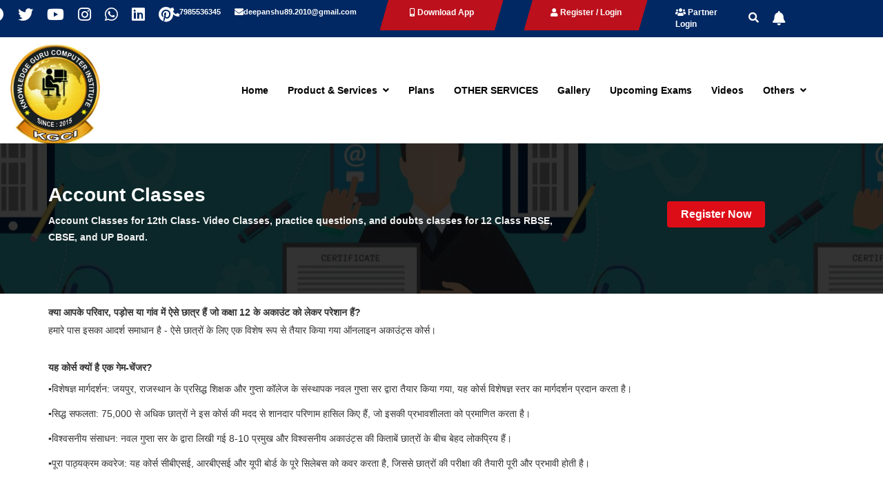

--- FILE ---
content_type: text/html; charset=UTF-8
request_url: http://kgcomputerinstitute.com/account-classes/
body_size: 12136
content:
<!DOCTYPE html>
<html lang="en-US">
<head>    <link rel="icon" href="https://kgcomputerinstitute.com/ticket_bck/whitelabel_favicon/favicon.ico" type="image/gif"
        sizes="16x16">
<meta name="keywords" content="">
<meta name="description" content="">
<meta property='og:title' content="" />
<meta property="og:description" content="" />

<meta name="google-site-verification" content="" />
<meta http-equiv="content-type" content="text/html;charset=utf-8" />
<meta name="viewport" content="width=device-width, initial-scale=1.0">
<meta name="og:type" content="website">
<link rel="canonical" href="https://kgcomputerinstitute.com/" />
<meta property="og:url" content="http://kgcomputerinstitute.com/account-classes/" />
<link rel='image_src' href="https://whitelabel-content.s3.ap-south-1.amazonaws.com/9920/logo/web-logo/1519734283l.jpg">
<meta property='og:image' content="https://whitelabel-content.s3.ap-south-1.amazonaws.com/9920/logo/web-logo/1519734283l.jpg" />
<meta property='og:site_name' content='Kgcomputerinstitute' />
<meta name="robots" content="index, follow">
<meta name="author" content="Kgcomputerinstitute">
<meta property="og:image:alt" content="Kgcomputerinstitute - Online Test preparation platform">
<meta property="og:locale" content="en_IN">

<!-- JQUERY JS  -->
<script type="text/javascript" src="http://kgcomputerinstitute.com/wp-content/themes/academy/whitelabel_content/js/jquery-3.5.1.min.js"></script>

<!-- BOOTSTRAP CSS  -->
<script type="text/javascript" src="http://kgcomputerinstitute.com/wp-content/themes/academy/whitelabel_content/js/bootstrap.js"></script>

<link href="http://kgcomputerinstitute.com/wp-content/themes/academy/whitelabel_content/css/bootstrap.css" rel="stylesheet" type="text/css" media="all" />

<!-- FONT AWESOME CSS -->
<link rel="stylesheet" href="http://kgcomputerinstitute.com/wp-content/themes/academy/whitelabel_content/css/font-awesome5.15.1.css" />

<!-- STYLE CSS -->
<link href="/wp-content/themes/academy_onlinesarkaritayari/style.css?v=1769651709" rel="stylesheet" type="text/css" />
<link href="http://kgcomputerinstitute.com/wp-content/themes/academy/whitelabel_content/css/slick.css" rel="stylesheet" type="text/css" />

<!-- FONT FAMILY CSS -->
<link href="http://kgcomputerinstitute.com/wp-content/themes/academy/whitelabel_content/css/font_family.css" rel="stylesheet" type="text/css" media="all" />

<link href="http://kgcomputerinstitute.com/wp-content/themes/academy/whitelabel_content/theme-content/theme45/responsive.css?v=1769651709" rel="stylesheet" type="text/css" />
<link rel="stylesheet" href="https://kgcomputerinstitute.com/wp-content/themes/academy/whitelabel_content/css/toastr.css">
<script src="https://kgcomputerinstitute.com/wp-content/themes/academy/whitelabel_content/js/toastr.js"></script>

</head>

<style>
    .upExam_section .upExam_card .examReadMore {
        background: #012863;
    }

    /*=========================================
        Primary Color
    =========================================*/
    .top-header {
        background: #012863;
    }

    .blogs-page-section {
        background-color: #bc101c12 !important;
    }

    .popular-project-text {
        background: #bc101c12;

    }

    .service-section {
        background-color: #bc101c12;
    }

    .left-state-exams {
        background-color: #bc101c12;
        border: 1px solid #eee;
    }

    .app-content-box {
        background: linear-gradient(#184166c2, #bc101c);

    }

    .popular-exam-section {
        background-color: #bc101c12;
    }

    .allcategory-box {
        background-color: #bc101c12;
    }

    .planpage-section {
        background-color: #bc101c12 !important;
        border-top: 1px solid gainsboro;
    }

    .current-affairs-section {
        background: #fff;
        border-top: 1px solid gainsboro;
        background-color: ##bc101c12;
    }


    .custom-banner-css p {
        color: #012863;
    }


    .custom-content {
        background-color: #bc101c;
    }

    .upcoming-exam-section {
        background: #bc101c;
    }

    .about-heading-tittle span {
        color: #bc101c;
    }

    .heading-txt span {
        color: #bc101c;
    }

    nav a:hover {
        color: #012863 !important;
    }

    .custom-carousel-arrows .owl-nav .owl-prev .fa-angle-left {
        background: #bc101c;
        color: #fff;
    }

    .custom-carousel-arrows .owl-nav .owl-next .fa-angle-right {
        background: #bc101c;
        color: #fff;
    }

    .top-header-right-btns-ul li .ebook {
        background: #012863 !important;
    }

    .custom-banner-css h4 {
        color: #bc101c;
    }

    .al-contat-about {
        background-color: #bc101c;
        color: #fff;
        border-radius: 6px;
    }

    .al-contat-about2 a {
        background-color: #bc101c;
        color: #fff;
    }

    .nav-pills>li.active>a,
    .nav-pills>li.active>a:hover,
    .nav-pills>li.active>a:focus {
        background-color: #bc101c !important;
        color: #fff;
    }

    .border {
        background-color: #bc101c;
    }

    .heading-popular-text a {
        color: #fff;
        background: #bc101c;
    }

    .price h4 {
        background-color: #bc101c;
        color: white;
    }

    .price li .fa-times {
        border: 2px solid #bc101c;
    }

    .check-rd {
        color: #bc101c;
    }

    .about-tittle ul li i {
        color: #bc101c;
    }

    .Footer-section {
        background: #012863;
        border-top: 4px solid #bc101c;
    }

    ul.socialLink li {
        color: #bc101c;
    }

    ul.socialLink li a {
        background: #bc101c;
    }

    .use-link ul li i {
        color: #fff;
        color: #bc101c;
    }

    .address-link ul li i {
        color: #fff;
        background: #bc101c;
    }

    .subs_submit {
        background-color: #bc101c;
        color: #fff;
    }

    .custom-testmonial button {
        background-color: #bc101c;
        color: #fff;
    }

    .custom-imgage img {
        border: 7px solid #bc101c;
    }

    .testimonial_btn {
        background-color: #bc101c !important;
        color: #fff;
    }

    .heading-popular-text-color {
        color: #bc101c;
    }

    .service-tittle a {
        color: #bc101c;
    }

    .button-custom {
        background-color: #bc101c;
        color: #fff;
    }

    .all-view a {
        background-color: #bc101c;
        color: #fff;
    }

    .pre-txt {
        color: #bc101c;
    }

    .result-section {
        background-color: #bc101c;
    }

    .section-main-notification h2 {
        color: #bc101c;
    }

    .notification-view a {
        background-color: #fff;
        color: #bc101c;
    }

    .notification-view-bgr a {
        background-color: #bc101c;
        color: #fff;
    }


    .exambox_div:hover {
        background-color: #bc101c;
        color: #fff;
    }

    .online-text a {
        color: #bc101c;
    }

    .btn-block {
        background-color: #bc101c;
        color: #fff;
    }

    .icon-area i {
        color: #bc101c;
    }

    .left-state-exams:hover {
        background-color: #bc101c;
    }

    .socialLink ul li a {
        background: #bc101c;
    }

    .bell-icon i {
        background-color: #012863 !important;
        color: #fff;
    }

    .text-left a {
        background-color: #bc101c;
        color: #fff;
    }

    .text-right a {
        background-color: #bc101c;
        color: #fff;
    }

    .notifaction-main::-webkit-scrollbar-thumb {
        background: #bc101c;
    }

    .notifaction-main::-webkit-scrollbar-thumb:hover {
        background: #bc101c;
    }

    .allcategory-tabs.tabs-left>li a.active {
        background: #bc101c;
        color: #fff;
    }

    .planpage-section .planpage-ul li {
        background-color: #012863 !important;
    }

    .planpage-section .mocktestplan-box button {
        background-color: #bc101c;
        color: #012863;
    }

    .contact-us-section {
        padding: 2em 0;
        background-color: bc101c12 !important;
        border-top: 1px solid gainsboro;
    }

    .gallery-section {
        padding: 2em 0;
        background-color: bc101c12;
        border-top: 1px solid gainsboro;
    }

    .about-us-section {
        background-color: bc101c12;
        border-top: 1px solid gainsboro;
    }

    .service-section {
        padding: 2em 0;
        background-color: bc101c12;

    }

    /* ------------------------ */
    .filter-side-box {
        background-color: #ff870014;
        box-shadow: 0 0 10px -2px #c2c2c2;
    }

    /* --------------------------- */

    .featured-course-section {
        background-color: bc101c12 !important;
        border-top: 1px solid gainsboro !important;
    }


    #loadMore {
        color: 012863;
        !important;
    }

    .featured-course-section .featured-course-box p a {
        color: 012863;
        !important;
    }

    .filter-side-box {
        background-color: #fff !important;
    }

    .featured-course-page-section .filter-side-box h2 {
        color: #012863 !important;
    }

    .al-contat-about:hover {
        background-color: #012863;
        color: #fff;
    }

    .blogs-page-details-box .box_blog .post-content .post-footer a {
        background-color: #012863 !important;
        color: #fff;
    }

    .section-help {
        background: #012863;
    }

    .top-header {
        background: #012863;
        color: #fff;
    }

    .heading-popular-text a:hover {
        color: #fff;
        background: #012863;
    }

    .testmonial-section {
        background: #012863;
    }

    .button-custom:hover {
        background-color: #012863;
        color: #fff;
    }

    .all-view a:hover {
        color: #fff;
        background-color: #012863;
    }

    .Footerflex-box {
        background-color: #043f72;
    }

    .upcoming-exam-section .upcoming-head {
        background: #012863;
        color: #fff;
    }

    .text-left a:hover {
        background-color: #012863;
        color: #fff;
    }

    .text-right a:hover {
        background-color: #012863;
        color: #fff;
    }

    .planpage-section .mocktestplan-box p {
        background-color: #012863;
        color: white;
    }

    .current-affairs-section .right-side-box ul li i {
        color: #012863 !important;
    }

    .current-affairs-section .all-news-section-div p i {
        color: #012863 !important;
    }

    .current-affairs-section .pdf-section-right-side-box ul li i {
        color: #012863;
    }

    .current-affairs-section .pdf-section-right-side-box h3 {
        color: #f5f1f1;
        border-bottom: 1px solid #d8d8d8;
        background: #012863;
    }

    .featured-course-section .featured-course-box h2 {
        background: #012863 !important;
        color: #fff;
    }

    .featured-course-section .featured-course-box {
        background: #ffff !important;
    }

    .featured-course-section .featured-course-box {
        background: #fff6eb;
        border: 1px solid #eaeaea;
    }

    .featured-details-section-page .featured-details-page-box .checkout-list-box {
        background: #bc101c12 !important;
        border: 2px solid #dbddff;
    }

    .Product-Process-page-section .payprocess-box {
        background: #ff870014 !important;
        border: 1px solid #ff870014 !important;
    }

    .payment_methods li {
        border: 1px solid #ffbb68 !important;
        background: #fff6eb !important;
    }

    .Product-Process-page-section form button {
        background: #f2853a !important;
    }

    .Product-Process-page-section form button:hover {
        background: #1a1e31 !important;
    }

    #printdiv .payment-process {
        background: #ff000005 !important;
    }

    .table {
        margin-bottom: 0 !important;
    }

    address {
        text-align: center !important;
    }

    .online-exams-txt {
        background-color: #bc101c;
    }

    .featured-details-section-page .featured-details-page-box .checkout-list-box .checkout-list-div a {
        background: #bc101c;
        color: #fff;
    }







































































    .agileits_top_menu {
        background: #012863 !important;
        color: #fff;
        padding: 0 1em;
    }

    .single-price {
        background: #FFFFFF !important;
    }

    .section-title h2:after {
        background-color: #de0051 !important;
    }

    .tabs-style-bar nav ul li.tab-current a {
        border-bottom: 4px solid #012863 !important;
    }

    .wlcmcontent_hrline {
        background-color: #de0051;
    }

    .icon-box a.icon img {
        background-color: #012863 !important;
    }

    .title-pattern span.info_color {
        color: #de0051;
    }

    input[type="submit"],
    input[type="button"],
    .button {
        background-color: #de0051 !important;
    }

    section.ot-landing-current-affairs {
        background-color: #ffc5da !important;
    }

    .feedback {
        background: #ffc5da !important;
    }

    .feedback-top:after {
        content: '';
        position: absolute;
        top: 100%;
        left: 27%;
        width: 0;
        height: 0;
        border-top: 9px solid #ffc5da !important;
        border-right: 9px solid transparent;
        border-left: 9px solid transparent;
    }

    .feedback-top {
        background: #ffc5da !important;
    }

    .feedback-top p {
        color: #333;
    }

    .feedback-img-info h5 {
        color: #333;
        font-size: 1.1em;
        margin: 0;
        font-weight: 600;
    }

    .feedback-img-info p {
        font-weight: bolder;
        color: #333;
        font-size: .9em;
        margin: 0.5em 0 0;
    }

    .section-padding {
        background-color: #fff !important;
    }

    .price-tag {
        background-color: #FFFFFF !important;
        border: #012863 !important;
    }

    a.box-btn {
        background-color: #012863 !important;
    }

    .ot-button-md {
        background-color: #012863 !important;
    }

    .vertical_line {
        background-color: #012863 !important;
    }

    section.apply-now-section {
        background-color: #012863 !important;
    }

    .agileits-feedback-grids {
        background-color: #FFFFFF !important;
    }

    .up {
        background-color: #de0051 !important;
        border: #de0051 !important;
    }

    #cssmenu>ul>li>a {
        color: #000000 !important;
    }

    #cssmenu,
    #cssmenu ul,
    #cssmenu ul li,
    #cssmenu ul li a,
    #cssmenu #head-mobile {
        background-color: #FFFFFF !important;
    }

    #cssmenu ul ul li a {
        color: #000000 !important;
        background-color: #FFFFFF !important;
    }

    #cssmenu>ul>li:hover>a,
    #cssmenu ul li.active a {
        color: #de0051 !important;
    }

    .section-title h2 {
        color: #de0051 !important;
    }

    section.welcomecontent_section .wlcmcontent_head {
        color: #de0051 !important;
    }

    section.pricing-area {
        background-color: #fff !important;
    }


    .footer_top_agileits {
        background-color: #000000 !important;
        color: #FFFFFF !important;
    }

    .footer_bottom1 p {
        color: #FFFFFF !important;
        font-size: 13px !important;
    }

    .services-item {
        background-color: #FFFFFF !important;
    }

    .footer_w3ls {
        background: #012863 !important;
    }

    .scrollup {
        color: #fff;
        background: #012863;
        border-color: #012863;
    }

    @media only screen and (max-width: 600px) {
        .menu-toggle {
            background-color: #bc101c !important;
            color: #FFF;
        }

    }


    .header-right-bar ul li {
        background: #012863 !important;
    }

    .heading-txt:before,
    .heading-txt:after {
        background: #012863 !important;
    }

    .heading-txt span {
        color: #bc101c !important;
    }

    .service-section .service-box button {
        background: #012863 !important;
    }


    .edusoft-banner-section button {
        background: #f1863a;
        color: #fff;
    }

    .planpage-section .planpage-ul li {
        background: #012863;
    }

    .planpage-section .mocktestplan-box button {
        border: 2px solid #012863;
        background: #fff;
    }

    .exam-page-section .exam-title {
        color: #012863;
    }

    .top-header {
        background: #012863;
    }

    .tabs nav a {
        line-height: 1 !important;
    }

    .service-section .service-box h5 {
        border-top: 2px solid #f1863a;
        border-bottom: 2px solid #f1863a;
        background: #f1863a52;
    }

    .know-all-section .tab .tablinks.active {
        background-color: #fff;
        color: #1a3e69;
        border-color: #ddd;
        /* background-color: #; 
       color: #fff;*/
    }

    .know-all-section .tab .tablinks:hover {
        background-color: #fff;
        color: #1a3e69;
        border-color: #ddd;
    }

    .know-all-section .tabcontent {
        background: #1a3e6914;
    }

    .know-all-section .tab {
        /* border-bottom: 2px solid #;
		background-color: #b6c6d0; */
    }

    #myknowall {
        text-align: center;
    }

    /* New theme css */

    .upcoming-exam-section .upcoming-head {
        background: #012863;
        color: #fff;
    }

    .exambox_div {
        background: #ff87002b;
    }

    .upcoming-exam-section {
        background: #bc101c;
    }

    </style>
<body class="page-template-default page page-id-90">

    <!-- HEADER SECTION -->
    <div class="top-header agileits_top_menu">
        
        <div class="container-fluid">
            <div class="row d-lg-flex align-center">
                <div class="col-md-2 col-sm-3 col-xs-12">
                    <div class="mobile-area">
                        <ul class="social_linl_area">
                                                                    <li>
                                            <a href="https://www.facebook.com/KGCIMAUDAHA" target="_blank"><i class="fab fa-facebook text-white fa-2x"></i></a>
                                        </li>
                                                                    <li>
                                            <a href="https://twitter.com/kgci_2015" target="_blank"><i class="fab fa-twitter text-white fa-2x"></i></a>
                                        </li>
                                                                    <li>
                                            <a href="https://www.youtube.com/channel/UCLLuZgYorRgwpYDxPjjayqw" target="_blank"><i class="fab fa-youtube text-white fa-2x"></i></a>
                                        </li>
                                                                    <li>
                                            <a href="https://instagram.com/knowledge_guru_computer_inst?igshid=YmMyMTA2M2Y=" target="_blank"><i class="fab fa-instagram text-white fa-2x"></i></a>
                                        </li>
                                                                    <li>
                                            <a href="https://chat.whatsapp.com/DVM6dOCaPB700RhrODiR69	" target="_blank"><i class="fab fa-whatsapp text-white  fa-2x"></i></a>
                                        </li>
                                                                    <li>
                                            <a href="https://www.linkedin.com/home" target="_blank"><i class="fab fa-linkedin text-white  fa-2x"></i></a>
                                        </li>
                                                                    <li>
                                            <a href="https://in.pinterest.com/" target="_blank"><i class="fab fa-pinterest text-white fa-2x"></i></a>
                                        </li>
                                                    </ul>
                    </div>
                </div>
                <div class="col-md-3 col-sm-2 col-xs-12">
                    <div class="mobile-area">
                        <ul class="floatRight">
                                                            <li><i class="fa fa-phone fa-rotate-90" aria-hidden="true"></i>
                                    <a class="header_phone">7985536345</a>
                                </li>
                                                            <li>
                                    <i class="fa fa-envelope" aria-hidden="true"></i> <a href="#">deepanshu89.2010@gmail.com</a>
                                </li>
                                                    </ul>
                    </div>
                </div>
                <div class="col-md-2 col-sm-3 col-xs-4 p-xs-0">
                    <div class="content-area custom-content">
                        <ul>
                            <li>
                                <a href="https://eclara.in/ticket_bck/apk/app-debug.apk" target="_blank ">
                                    <i class="fa fa-mobile-alt"></i> Download App </a>
                            </li>
                        </ul>
                    </div>
                </div>
                <div class="col-md-2 col-sm-3 col-xs-6 p-xs-0">
                    <div class="content-area custom-content login1">
                        <ul>
                                                                    <li>
                                            <a href="/signup" target="_parent"><i class="fa fa-user"></i> Register / Login </a>
                                        </li>
                                                            </ul>
                    </div>

                </div>
                <div class="col-md-2 col-sm-1 col-xs-2 p-xs-0">
                    <ul class="patner-login">

                                                        <li class="partner_log"><a href="/admin/"><i class="fa fa-users"></i> Partner Login </a></li>
                        
                        <li>
                            <a href="/search/">
                                <i class="fa fa-search"></i>
                            </a>
                        </li>

                                                    <li>
                                <span class="bell-icon" data-toggle="modal" data-target="#myModal"><i class="fa fa-bell"></i></span>
                            </li>
                                            </ul>
                </div>
            </div>
        </div>

    </div>

    <header class="header-section header_content">
        <div class="header-all-navigation">
            <div class="container-fluid">
                <div class="row">
                    <div class="col-md-3 col-sm-3 col-xs-12">
                        <div class="logo-area">
                                                            <a href="https://kgcomputerinstitute.com/">
                                    <img src="https://whitelabel-content.s3.ap-south-1.amazonaws.com/9920/logo/web-logo/1519734283l.jpg" alt="kgcomputerinstitute.com" class="logoimg"
                                        style="width: 100%; max-width: 200px; margin-top: 10px;" />
                                </a>
                                                    </div>
                    </div>
                    <div class="col-md-9 col-sm-9 col-xs-12">
                                                    <nav class="DemoNavigationHeader">
                                <div class="navbar">
                                    <i class="fas fa-bars bx bx-menu"></i>
                                    <div class="nav-links">
                                        <div class="sidebar-logo">
                                            <i class="fas fa-times bx bx-x"></i>
                                        </div>
                                        <ul class="links">
                                                                                                        <li><a href="https://kgcomputerinstitute.com//" >Home</a></li>
                                                                                                                                                                    <li>
                                                                <a href="#">Product & Services <i class="fas fa-angle-down bx bxs-chevron-down htmlcss-arrow"></i></a>
                                                                <ul class="htmlCss-sub-menu sub-menu">
                                                                    <li class="more">
                                                                        <span><a href="#">Exams <i class="fas fa-angle-right more-arrow"></i></a> </span>
                                                                        <ul class="more-sub-menu sub-menu">

                                                                            <li><a href="https://kgcomputerinstitute.com/upcoming-exams/">Upcoming Exams</a></li>

                                                                            <li class="centralmore">
                                                                                <a href="#">Central Exams <i class="fas fa-angle-right somemore-arrow"></i></a>
                                                                                <ul class="somemore-sub-menu sub-menu">
                                                                                                                                                                            <li><a href="/category-exams/ssc" target="_parent">SSC</a></li>
                                                                                                                                                                            <li><a href="/category-exams/railways" target="_parent">Railways</a></li>
                                                                                                                                                                            <li><a href="/category-exams/banking-insurance" target="_parent">Banking and Insurance</a></li>
                                                                                                                                                                            <li><a href="/category-exams/teacher-eligibility-test" target="_parent">Teacher Eligibility Test</a></li>
                                                                                                                                                                            <li><a href="/category-exams/defence" target="_parent">Defence</a></li>
                                                                                                                                                                            <li><a href="/category-exams/upsc" target="_parent">UPSC</a></li>
                                                                                                                                                                            <li><a href="/category-exams/common-entrance-test" target="_parent">Entrance Test</a></li>
                                                                                                                                                                            <li><a href="/category-exams/school-exams" target="_parent">School Exams</a></li>
                                                                                                                                                                            <li><a href="/category-exams/computer-exams" target="_parent">Computer Exams</a></li>
                                                                                                                                                                            <li><a href="/category-exams/other-government-exam" target="_parent">Other Exams</a></li>
                                                                                                                                                                    </ul>
                                                                            </li>

                                                                            <li class="centralmore">
                                                                                <a href="#">State Exams <i class="fas fa-angle-right somemore-arrow"></i></a>
                                                                                <ul class="somemore-sub-menu sub-menu">
                                                                                                                                                                            <li><a href="/category-exams/uttar-pradesh-exams" target="_parent">UP Exams</a></li>
                                                                                                                                                                            <li><a href="/category-exams/jharkhand-exams" target="_parent">Jharkhand Exams</a></li>
                                                                                                                                                                            <li><a href="/category-exams/bihar-exams" target="_parent">Bihar Exams</a></li>
                                                                                                                                                                            <li><a href="/category-exams/delhi-exams" target="_parent">Delhi Exams</a></li>
                                                                                                                                                                            <li><a href="/category-exams/haryana-exams" target="_parent">Haryana Exams</a></li>
                                                                                                                                                                            <li><a href="/category-exams/rajasthan-exams" target="_parent">Rajasthan Exams</a></li>
                                                                                                                                                                            <li><a href="/category-exams/west-bengal-exams" target="_parent">WB Exams</a></li>
                                                                                                                                                                            <li><a href="/category-exams/chattisgarh-exams" target="_parent">Chattisgarh Exams 	</a></li>
                                                                                                                                                                            <li><a href="/category-exams/madhya-pradesh-exams" target="_parent">MP Exams</a></li>
                                                                                                                                                                            <li><a href="/category-exams/uttarakhand-exams" target="_parent">Uttarakhand Exams</a></li>
                                                                                                                                                                            <li><a href="/category-exams/gujarat-exams" target="_parent">Gujarat Exams</a></li>
                                                                                                                                                                            <li><a href="/category-exams/himachal-pradesh-exams" target="_parent">Himachal Pradesh Exams</a></li>
                                                                                                                                                                            <li><a href="/category-exams/jammu-and-kashmir-exams" target="_parent">Jammu and Kashmir Exams</a></li>
                                                                                                                                                                            <li><a href="/category-exams/odisha-exams" target="_parent">Odisha Exams</a></li>
                                                                                                                                                                        <li><a href="/category-exams/state-exam/" target="_parent">Other State Exam</a></li>
                                                                                </ul>
                                                                            </li>
                                                                        </ul>
                                                                    </li>
                                                                                                                                            <li> <a href="/school-lms/" target="_parent"> School LMS</a> </li>
                                                                        <li> <a href="/selfanalyse/" target='_parent'> Self Analyse</a></li>
                                                                        <li> <a href="/account-classes/" target='_parent'> Account Classes</a></li>
                                                                                                                                                                                                                <li> <a href="/services/" target="_parent"> OTHER SERVICES </a> </li>
                                                                                                                                    </ul>
                                                            </li>
                                                                                                                                                                    <li><a href="https://kgcomputerinstitute.com/plans/" >Plans</a></li>
                                                                                                                                                                    <li><a href="https://kgcomputerinstitute.com/services/" >OTHER SERVICES</a></li>
                                                                                                                                                                    <li><a href="https://kgcomputerinstitute.com/gallery/" >Gallery</a></li>
                                                                                                                                                                    <li><a href="https://kgcomputerinstitute.com/upcoming-exams/" >Upcoming Exams</a></li>
                                                                                                                                                                    <li><a href="https://kgcomputerinstitute.com/video/" >Videos</a></li>
                                                                                                                                                        <li>
                                                    <a href="#">Others <i class="fas fa-angle-down bx bxs-chevron-down js-arrow"></i></a>
                                                    <ul class="js-sub-menu sub-menu">
                                                                                                                    <li> <a href="https://kgcomputerinstitute.com/about-us/" >About Us</a></li>
                                                                                                                    <li> <a href="https://kgcomputerinstitute.com/information/" >Information</a></li>
                                                                                                                    <li> <a href="https://kgcomputerinstitute.com/gallery/" >Gallery</a></li>
                                                                                                                    <li> <a href="https://kgcomputerinstitute.com/download-notes/" >Download Notes</a></li>
                                                                                                                    <li> <a href="https://kgcomputerinstitute.com/video/" >Videos</a></li>
                                                                                                                    <li> <a href="https://kgcomputerinstitute.com/partner/" >Partner</a></li>
                                                                                                                    <li> <a href="https://kgcomputerinstitute.com/gk-and-current-affairs/" >Current Affairs</a></li>
                                                                                                                    <li> <a href="https://kgcomputerinstitute.com/blogs/" >Blogs</a></li>
                                                                                                                    <li> <a href="https://kgcomputerinstitute.com/notification/" >Notification</a></li>
                                                                                                                    <li> <a href="https://kgcomputerinstitute.com/become-partner/" >Become a Partner</a></li>
                                                                                                            </ul>
                                                </li>
                                                                                    </ul>
                                    </div>
                                </div>
                            </nav>
                        
                        <script>
                            // sidebar open close js code
                            let navLinks = document.querySelector(".nav-links");
                            let menuOpenBtn = document.querySelector(".navbar .bx-menu");
                            let menuCloseBtn = document.querySelector(".nav-links .bx-x");
                            menuOpenBtn.onclick = function() {
                                navLinks.style.left = "0";
                            }

                            menuCloseBtn.onclick = function() {
                                navLinks.style.left = "-100%";
                            }

                            // sidebar submenu open close js code
                            let htmlcssArrow = document.querySelector(".htmlcss-arrow");
                            htmlcssArrow.onclick = function() {
                                navLinks.classList.toggle("show1");
                            }
                            let moreArrow = document.querySelector(".more-arrow");
                            moreArrow.onclick = function() {
                                navLinks.classList.toggle("show2");
                            }
                            let jsArrow = document.querySelector(".js-arrow");
                            jsArrow.onclick = function() {
                                navLinks.classList.toggle("show3");
                            }
                            let somemoreArrow = document.querySelector(".somemore-arrow");
                            somemoreArrow.onclick = function() {
                                navLinks.classList.toggle("show4");
                            }
                        </script>
                    </div>
                </div>
            </div>
        </div>
    </header>

    <!-- UPCOMING EXAM SECTION -->
                
            <div id="myModal" class="modal fade" role="dialog">
            <div class="modal-dialog">

                <!-- Modal content-->
                <div class="modal-content margin_1">
                    <div class="modal-header">
                        <button type="button" class="close" data-dismiss="modal">&times;</button>
                        <h4 class="modal-title">Notifications</h4>
                    </div>
                    <div class="modal-body">
                        <p><p><span style="color: #e74c3c; font-family: 'arial black', sans-serif;"><strong>1- offer 50 % fees of at All computer Courses admission before 30 April&nbsp; .</strong></span></p>
<p><span style="color: #e74c3c; font-family: 'arial black', sans-serif;"><strong>2-<a class="newspost-title" style="box-sizing: border-box; color: #e74c3c; background-color: rgba(251, 247, 247, 0.66); box-shadow: none; font-size: 15px;" title="New batch of O level will be start from 27 Oct 2021." href="https://skcomputer.org/news/admissions-start-for-free-ccc-for-obc-students-5/">New batch of O level will be start from&nbsp; 1 May&nbsp; 2024.</a></strong></span></p>
<p><span style="color: #e74c3c; font-family: 'arial black', sans-serif;"><strong>3-&nbsp;<a class="newspost-title" style="box-sizing: border-box; color: #e74c3c; background-color: rgba(251, 247, 247, 0.66); box-shadow: none; font-size: 15px;" title="Free student kit (Bag, Notebook,Pen) with every course ." href="https://skcomputer.org/news/admissions-start-for-free-ccc-for-obc-students/">Free student kit (Bag, Notebook,Pen) with every course&nbsp;</a></strong></span></p>
<p><span style="color: #e74c3c; font-family: 'arial black', sans-serif;"><strong>4- Digital Marketing course is available now.</strong></span></p>
<p><span style="color: #e74c3c; font-family: 'arial black', sans-serif;"><strong>5-Python and HTML course is availble now.</strong></span></p>
<p><span style="color: #e74c3c; font-family: 'arial black', sans-serif;"><strong>6- New batches OF&nbsp; CCC AND OLEVELwill be starts from 1 may 2024.</strong></span></p>
<p>&nbsp;</p></p>
                    </div>
                    <div class="modal-footer">
                        <button type="button" class="btn btn-default custom-button" data-dismiss="modal">Close</button>
                    </div>
                </div>

            </div>
        </div>
        <!-- END UPCOMING EXAM SECTION -->

    <!-- Banner Section  -->

        <div class="main-content"><!-- banner section -->
<section class="edusoft-banner-section">
    <div class="edusoft-banner-bg"></div>
    <div class="container">
        <div class="row">
            <div class="col-md-8 col-sm-8 col-xs-12">
                <h1 class="banner-head">Account Classes</h1>
                <p class="banner-para" style="color: #f1f1f1;font-weight: 600;">Account Classes for 12th Class- Video Classes, practice questions, and doubts classes for 12 Class RBSE, CBSE, and UP Board.</p>
                <!-- <p class="banner-para para2"> For more information please connect us WhatsApp@ :<span> +91- 7042298465, 8448553963  </span> Email@ : <span>info@grapossconnect.com </span></p> -->
            </div>

            <div class="col-md-4 col-sm-4 col-xs-12">
                                    <div class="topheader-section-form-blur">
                        <a href="https://kgcomputerinstitute.com//signup">
                            <button class="Comingsoon-btn">Register Now</button>
                        </a>
                    </div>
                            </div>
        </div>
    </div>
</section>
<script type="text/javascript">
    // Get Batch Information

    $(document).ready(function() {
        $('#batch_id').change(function() {
            var requested_batch = $(this).find('option:selected').val();
            var link = "https://kgcomputerinstitute.com/new-wht-dash/backend/get_gc_batch_info.php";
            jQuery.ajax({
                url: link,
                type: 'POST',
                data: {
                    "batch_id": requested_batch
                },
                success: function(data) {
                    $("#batch_info").empty();
                    $("#batch_info").html(data);
                    $("#batch_info").css({
                        "padding": "7px",
                        "width": "100%"
                    });
                }
            });
        });
    });
</script>
<!-- end banner section -->

<!-- -------------- selfanalyse Section----------------------- -->
<section class="selfanalyse-section-page">
    <div class="container">
        <div class="row">
            <div class="col-md-12 col-sm-12 col-xs-12">
                <div class="selfanalyse-details-box">
                    <div class="section-header">
                        <!-- <h2>Account Classes</h2> -->
                    </div>
                    <div class="selfanalyse_box_para">
                        <div style="margin-bottom:2em;">
                            <p style="margin:0px;">
                                <b>
                                    क्या आपके परिवार, पड़ोस या गांव में ऐसे छात्र हैं जो कक्षा 12 के अकाउंट को लेकर परेशान हैं?
                                </b>
                            </p>
                            <p>
                                हमारे पास इसका आदर्श समाधान है - ऐसे छात्रों के लिए एक विशेष रूप से तैयार किया गया ऑनलाइन अकाउंट्स कोर्स।
                            </p>
                        </div>

                        <p style="margin:0px;"><b>यह कोर्स क्यों है एक गेम-चेंजर?</b></p>

                        <ul style="padding: 0px; margin: 0px; line-height: 36px;">
                            <li>
                                ▪️विशेषज्ञ मार्गदर्शन: जयपुर, राजस्थान के प्रसिद्ध शिक्षक और गुप्ता कॉलेज के संस्थापक नवल गुप्ता सर द्वारा तैयार किया गया, यह कोर्स विशेषज्ञ स्तर का मार्गदर्शन प्रदान करता है।
                            </li>

                            <li>
                                ▪️सिद्ध सफलता: 75,000 से अधिक छात्रों ने इस कोर्स की मदद से शानदार परिणाम हासिल किए हैं, जो इसकी प्रभावशीलता को प्रमाणित करता है।
                            </li>

                            <li>
                                ▪️विश्वसनीय संसाधन: नवल गुप्ता सर के द्वारा लिखी गई 8-10 प्रमुख और विश्वसनीय अकाउंट्स की किताबें छात्रों के बीच बेहद लोकप्रिय हैं।
                            </li>

                            <li>
                                ▪️पूरा पाठ्यक्रम कवरेज: यह कोर्स सीबीएसई, आरबीएसई और यूपी बोर्ड के पूरे सिलेबस को कवर करता है, जिससे छात्रों की परीक्षा की तैयारी पूरी और प्रभावी होती है।
                            </li>
                        </ul>
                    </div>
                    <!-- <p class="selfanalyse_box_para">Experience interactive live accounting classes with Nawal Gupta Sir, a renowned accountancy expert with 36 years of experience. He has guided over 75,000 students to exceptional results in accounting exams and has been a key contributor to 8-10 popular accounting books. Each registered student gains access to a personalized dashboard, benefiting from interactive video classes, doubt resolution sessions, and comprehensive question coverage, including MCQs and both very short and subjective questions. Upon course completion, students receive special sample papers with answer keys, crafted by Gupta Sir, to further enhance their preparation. This platform caters to RBSE and CBSE boards.</p> -->

                    <p>&nbsp;</p>
                </div>
            </div>

            <div class="col-md-4 col-sm-4 col-xs-12">

            </div>

        </div>
    </div>
</section>

<script type="text/javascript">
    var cd;

    jQuery(function() {
        CreateCaptchaPsy();
    });

    // Create Captcha
    function CreateCaptchaPsy() {
        //$('#InvalidCapthcaError').hide();
        var alpha = new Array('A', 'B', 'C', 'D', 'E', 'F', 'G', 'H', 'I', 'J', 'K', 'L', 'M', 'N', 'O', 'P', 'Q', 'R', 'S', 'T', 'U', 'V', 'W', 'X', 'Y', 'Z', 'a', 'b', 'c', 'd', 'e', 'f', 'g', 'h', 'i', 'j', 'k', 'l', 'm', 'n', 'o', 'p', 'q', 'r', 's', 't', 'u', 'v', 'w', 'x', 'y', 'z', '0', '1', '2', '3', '4', '5', '6', '7', '8', '9');

        var i;
        for (i = 0; i < 6; i++) {
            var a = alpha[Math.floor(Math.random() * alpha.length)];
            var b = alpha[Math.floor(Math.random() * alpha.length)];
            var c = alpha[Math.floor(Math.random() * alpha.length)];
            var d = alpha[Math.floor(Math.random() * alpha.length)];
            var e = alpha[Math.floor(Math.random() * alpha.length)];
            var f = alpha[Math.floor(Math.random() * alpha.length)];
        }
        cd = a + ' ' + b + ' ' + c + ' ' + d + ' ' + e + ' ' + f;
        jQuery('#CaptchaImageCodelms').empty().append('<canvas id="CapCodelms" class="capcodelms" width="130" height="35"></canvas>')

        var c = document.getElementById("CapCodelms");
        ctx = c.getContext("2d");
        x = c.width / 2;
        img = new Image();

        img.src = "https://kgcomputerinstitute.com/wp-content/themes/academy/whitelabel_content/img/captcha-background.jpg";
        img.onload = function() {
            var pattern = ctx.createPattern(img, "repeat");
            ctx.fillStyle = pattern;
            ctx.fillRect(0, 0, c.width, c.height);
            ctx.font = "18px Roboto Slab";
            ctx.fillStyle = '#ccc';
            ctx.textAlign = 'center';
            ctx.setTransform(1, -0.12, 0, 1, 0, 15);
            ctx.fillText(cd, x, 16);
        };
    }
</script>

<script type="text/javascript">
    jQuery(document).ready(function() {

        function validateEmail(email) {
            var emailReg = /^([\w-\.]+@([\w-]+\.)+[\w-]{2,4})?$/;
            if (!emailReg.test(email)) {
                return false;
            } else {
                return true;
            }
        }

        function validateName(name) {
            var Cname = /^[a-zA-Z0-9 ]*$/;
            if (!Cname.test(name)) {
                return false;
            } else {
                return true;
            }
        }

        function validateMobile($mobile) {
            var mobilePat = /^[7-9]\d{2}\d{3}\d{4}$/;
            if (!mobilePat.test($mobile)) {
                return false;
            } else {
                return true;
            }
        }

        jQuery("#accountSubmit").click(function() {
            var Usercaptcha = cd;
            var CreatedCaptcha = Usercaptcha.split(" ").join("");
            var UserInputCaptcha = jQuery('#captchaPsy').val();
            jQuery("#loading-section").css("display", "block");

            var firstname = jQuery('#txtName').val();
            var user_email = jQuery('#txtEmail').val();
            var phone = jQuery('#txtPhone').val();

            if (jQuery('#txtName').val() == "") {
                jQuery("#loading-section").css("display", "none");
                toastr.error("Name should not be empty.");
                jQuery('#txtName').focus();
                return false;
            } else {
                if (!validateName(jQuery('#txtName').val())) {
                    jQuery("#loading-section").css("display", "none");
                    toastr.error("Only alphabet and space allowed.");
                    jQuery('#txtName').focus();
                    return false;
                }
            }
            if (jQuery('#txtPhone').val() == "") {
                jQuery("#loading-section").css("display", "none");
                toastr.error("Enter Mobile number.");
                jQuery('#txtPhone').focus();
                return false;
            } else if (jQuery('#txtPhone').val().length != 10) {
                jQuery("#loading-section").css("display", "none");
                toastr.error("Mobile number must be 10 digits.");
                jQuery('#txtPhone').focus();
                return false;
            } else if (!validateMobile(jQuery('#txtPhone').val())) {
                jQuery("#loading-section").css("display", "none");
                toastr.error("Mobile number is not valid !");
                jQuery('#txtPhone').focus();
                return false;
            }
            if (jQuery('#txtEmail').val() == "") {
                jQuery("#loading-section").css("display", "none");
                toastr.error("Enter email address");
                jQuery('#txtEmail').focus();
                return false;
            } else {
                if (!validateEmail(jQuery('#txtEmail').val())) {
                    jQuery("#loading-section").css("display", "none");
                    toastr.error("Enter a valid email.");
                    jQuery('#txtEmail').focus();
                    return false;
                }
            }
            if (jQuery('#cmbState').val() == "0") {
                jQuery("#loading-section").css("display", "none");
                toastr.error("Select State.");
                jQuery('#cmbState').focus();
                return false;
            }
            if (jQuery('#cmbCity').val() == "0") {
                jQuery("#loading-section").css("display", "none");
                toastr.error("Select City.");
                jQuery('#cmbCity').focus();
                return false;
            }
            if (jQuery('#pincode').val() == "") {
                jQuery("#loading-section").css('display', 'none');
                toastr.error("Enter Pincode.");
                jQuery('#pincode').focus();
                return false;
            } else if (jQuery('#pincode').val().length != 6) {
                jQuery("#loading-section").css('display', 'none');
                toastr.error("Enter a valid pincode.");
                jQuery('#pincode').focus();
                return false;
            }
            if (jQuery('#batch_id').val() == "0") {
                jQuery("#loading-section").css("display", "none");
                toastr.error("Select Batch.");
                jQuery('#batch_id').focus();
                return false;
            }
            if (UserInputCaptcha == '') {
                jQuery("#loading-section").css("display", "none");
                toastr.error("Enter Captcha Code.");
                jQuery('#captchalms').focus();
                return false;
            } else if (UserInputCaptcha != CreatedCaptcha) {
                jQuery("#loading-section").css("display", "none");
                toastr.error("Captcha Code does not match.");
                jQuery('#captchalms').focus();
                return false;
            }
            return true;
        })

        jQuery(document).ready(function() {
            jQuery("#cmbState").change(function() {
                var state = jQuery(this).val();
                state = state.replace(/ /g, '%20');
                jQuery("#cmbCity").load("http://kgcomputerinstitute.com/wp-content/plugins/tet-india/get_city.php?state=" + state);
            });
        });

        // state change to get city
        jQuery(document).on('change', '#cmbState', function() {
            var stateID = jQuery('#cmbState').val();
            var url = "/wp-content/plugins/tet-india/vendorapi/tt_get_cities.php?state=" + stateID;

            jQuery.ajax({
                type: "GET",
                url: url,
                cache: false,
                dataType: "jsonp",
                jsonpCallback: 'successCallback',
                success: function(data) {
                    jQuery('#cmb_city').empty();
                    jQuery.each(data, function(i, row) {
                        jQuery('#cmb_city').append(row.strMessage);
                    });
                },
                error: function onError(jqXHR, errorThrown) {
                    //  toastr.error('Network error has occurred please try again! ');
                }
            });
        });
    });
</script>
<style>
    .topheader-section-form {
        background: #fff;
        padding: 20px;
        border-radius: 10px;
        border-top: 6px solid #ff5858 !important;
        position: absolute;
        border: 1px solid #e8e8e8;
        top: -40px;
        box-shadow: 0 0 30px 0 rgba(0, 0, 0, 0.1);
    }

    .topheader-section-form input {
        width: 48%;
        padding: 10px;
        border-radius: 4px;
        border: 1px solid #c6c6c6;
        margin-bottom: 10px;
        outline: none;
        font-size: 14px;
        font-weight: 500;
    }

    .topheader-section-form .submit-btn {
        margin-bottom: 0;
        color: #fff;
    }

    .topheader-section-form select {
        width: 48%;
        padding: 10px;
        border-radius: 4px;
        border: 1px solid #c6c6c6;
        margin-bottom: 20px;
        background: #fff;
        outline: none;
        font-size: 14px;
        font-weight: 500;
    }

    .topheader-section-form button {
        background: transparent;
        outline: none;
        border: none;
        padding: 0;
        margin-bottom: 0 !important;
        margin-top: 10px;
    }

    .topheader-section-form button a {
        background: #224a67;
        padding: 8px 30px;
        font-weight: 500;
        border-radius: 4px;
        display: block;
    }

    .topheader-section-form h4 {
        color: #224a67;
        font-weight: 700;
        font-size: 18px;
        margin: 0;
        margin-bottom: 20px;
        border-bottom: 2px solid #dddddd;
        padding-bottom: 10px;
    }

    .topheader-section-form .captcha-box {
        display: flex;
    }

    .topheader-section-form .captcha-box span {
        width: 100%;
        display: flex;
    }

    .topheader-section-form .captcha-box .fa-sync {
        margin-left: 10px;
        font-size: 14px;
        margin-top: 10px;
        margin-right: 10px;
    }

    .topheader-section-form #msg-error {
        text-align: right;
        font-size: 12px;
        color: #ed2121;
        display: block;
        font-weight: 500;
    }

    .topheader-section-form #msg-success {
        text-align: center;
        font-size: 12px;
        color: #159b15;
        display: block;
        font-weight: 600;
    }


    .edusoft-banner-section .Comingsoon-btn {
        background: #dd0d18;
        position: relative;
        z-index: 1;
        margin: 24px 97px;
        color: #fff;
        font-size: 16px;
        font-weight: 600;
    }

    .topheader-section-form-blur {
        position: absolute;
        /* z-index: 999; */
        /* background: #ffffff91; */
        width: 376px;
        /* margin-top: 27px; */
        display: flex;
        align-items: center;
        justify-content: center;
        /* top: 4em;*/
    }

    select#batch_id {
        width: 100%;
    }

    .selfanalyse-section-page {
        padding-top: 1em;
    }

    .selfanalyse_box_para {
        font-size: 14px;
        font-weight: 500;
        line-height: 26px;
        text-align: justify;
    }

    .edusoft-banner-section .banner-para {
        line-height: 24px;
        font-size: 14px;
    }

    .edusoft-banner-section .banner-para span {
        font-size: 14px;
        font-weight: 500;
        color: #89f986;
    }

    .section-header {
        position: relative;
    }

    .section-header h2::after {
        top: 100%;
    }
</style>
</div>
<footer class="Footer-section" id="footer">
	<div class="footer_deatals"></div>
	<div class="container">
		<div class="row">
			<div class="col-md-2 col-sm-2 col-xs-12">
				<div class="use-link">
					<h3>Product & Services</h3>
					<ul>
													<li>
								<a href="/all-categories/" target='_parent'> <i class="fa-solid fa fa-angle-double-right"></i> Exams</a>
							</li>
							<li>
								<a href="/school-lms/" target="_parent"><i class="fa-solid fa fa-angle-double-right"></i> School LMS</a>
							</li>
							<li>
								<a href="/selfanalyse/" target='_parent'> <i class="fa-solid fa fa-angle-double-right"></i> Self Analyse</a>
							</li>
											</ul>
				</div>
			</div>

			<div class="col-md-2 col-sm-2 col-xs-12">
									<div class="use-link">
						<h3>Important links</h3>
						<ul>
																<li>
										<a href="https://kgcomputerinstitute.com/contactus" target=''>
											<i class="fa-solid fa fa-angle-double-right"></i> Contact Us</a>
									</li>
																<li>
										<a href="https://kgcomputerinstitute.com/notification" target=''>
											<i class="fa-solid fa fa-angle-double-right"></i> Notification</a>
									</li>
																<li>
										<a href="https://kgcomputerinstitute.com/gk-and-current-affairs" target=''>
											<i class="fa-solid fa fa-angle-double-right"></i> Current Affairs</a>
									</li>
																<li>
										<a href="https://kgcomputerinstitute.com/upcoming-exams" target=''>
											<i class="fa-solid fa fa-angle-double-right"></i> Upcoming Exams</a>
									</li>
																<li>
										<a href="https://kgcomputerinstitute.com/blogs" target=''>
											<i class="fa-solid fa fa-angle-double-right"></i> Blogs</a>
									</li>
																<li>
										<a href="https://kgcomputerinstitute.com/terms-and-conditions" target=''>
											<i class="fa-solid fa fa-angle-double-right"></i> Terms & Conditions</a>
									</li>
																<li>
										<a href="https://kgcomputerinstitute.com/disclaimer" target=''>
											<i class="fa-solid fa fa-angle-double-right"></i> Disclaimer</a>
									</li>
							
						</ul>
					</div>
							</div>

			<div class="col-md-5 col-sm-5 col-xs-12">
				<div class="address-link">
					<h3>Contact information</h3>
					<ul>
													<li><i class="fa fa-map-marker" aria-hidden="true"></i><span style="padding-left: 6px;">MAIN THANA CHARUAHA OPPOSITE NAGAR PALIKA MAUDAHA HAMIRPUR , UTTAR PRADESH - 210507</span></li>
													<li><i class="fa fa-envelope" aria-hidden="true"></i> &nbsp;<span class="email-wrap"><a href="mailto:deepanshu89.2010@gmail.com">deepanshu89.2010@gmail.com</a><span>, </span><a href="mailto:KGCIDIRECTOR@GMAIL.COM">KGCIDIRECTOR@GMAIL.COM</a></span></li>
													<li><i class="fa fa-phone fa-rotate-90"></i>&nbsp; <span class="email-wrap"><a href="tel:8960757801">8960757801</a><span>, </span><a href="tel:7985536345">7985536345</a></span></li>
											</ul>
				</div>
			</div>

			<div class="col-md-3 col-sm-3 col-xs-12">
				<div class="subscrobe">
					<h3>Subscribe Now</h3>
					<form class="form-inline footer-subscribe-form" onsubmit="return validateSubsForm();" method="post">
						<input type="email" name="Subscribe_email" id="Subscribe_email" placeholder="Enter Email Address...">
						<input type="submit" name="subSubmit" value="Submit" class="button subs_submit">
					</form>
					<div class="code-link">
						<h4 class="play ">CODE: &nbsp;ONL018</h4>
						<a href="https://eclara.in/ticket_bck/apk/app-debug.apk" target="_blank">
							<img style="width: 45%;" src="https://eclara.in/ticket_bck/apk/get_eClara_App.png" alt="Eclara App">
						</a>
					</div>
				</div>
				<div class="col-md-12 col-sm-12 col-xs-12">
									</div>
			</div>
		</div>
	</div>
</footer>


<div class="Footerflex-box" id="footer">
	<div class="container">
		<div class="row">
			<div class="copy-right">
				<div class="col-lg-6 col-md-6 col-sm-6 col-xs-12">
					<h5>
						<i class="fa fa-copyright"></i> <span> 2026 <span>kgcomputerinstitute.com</span>
							<a target="_blank" href="https://grapossconnect.com" style="color:#FFFFFF;"> | Powered by  Graposs Connect</a>					</h5>
				</div>
				<div class="col-lg-6 col-md-6 col-sm-6 col-xs-12">
					<h4>
						<a href="https://kgcomputerinstitute.com/terms-and-conditions"> Terms & Condition</a> <span> | </span> <a href="https://kgcomputerinstitute.com/privacy-policy"> Privacy & Policy </a><span> | </span> <a href="https://kgcomputerinstitute.com/disclaimer"> Disclaimer</a>
					</h4>
				</div>
			</div>
		</div>
	</div>
</div>

<!-- /site wrap -->

<script type="text/javascript">
	function validateSubsForm() {
		var email = jQuery("#Subscribe_email").val();
		var atposition = email.indexOf("@");
		var dotposition = email.lastIndexOf(".");
		var whitelabel_id = "9920";
		if (email == '') {
			toastr.error("Enter Email Address.", {
				"timeOut": "0",
				"extendedTImeout": "0"
			});
			jQuery('#Subscribe_email').focus();
			return false;
		} else if (atposition < 1 || dotposition < atposition + 2 || dotposition + 2 >= email.length) {
			toastr.error("Please enter a valid e-mail address", {
				"timeOut": "0",
				"extendedTImeout": "0"
			});
			jQuery('#Subscribe_email').focus();
			return false;
		} else {
			form.submit();
		}
	}
</script>
</body>

</html>
<!-- Optimized by Speed Booster Pack v4.1.3 -->

--- FILE ---
content_type: text/css
request_url: http://kgcomputerinstitute.com/wp-content/themes/academy_onlinesarkaritayari/style.css?v=1769651709
body_size: 244
content:
/*Theme Name:   onlinesarkaritayari Theme
                                            Theme URI:    http://sarkaripaiksha.com/onlinesarkaritayari
                                            Description:  Academy child theme for onlinesarkaritayari
                                            Author:       Sarkari Pariksha
                                            Author URI:   http://www.sarkaripariksha.com
                                            Template:     academy
                                            Version:      1.0.0
                                            */@import url("../academy/whitelabel_content/theme-content/theme45/style.css");

--- FILE ---
content_type: text/css
request_url: http://kgcomputerinstitute.com/wp-content/themes/academy/whitelabel_content/theme-content/theme45/responsive.css?v=1769651709
body_size: 6044
content:
@media only screen and (max-width: 600px) {

    /* *************************** TOP HEADER CSS */
    .w3l_header_left ul li {
        width: 100% !important;
        margin: 0 !important;
        text-align: center;
        padding-bottom: 6px;
    }

    /* .custom-content {
        background-color: #012863 !important;
    } */
    .custom-content {
        height: 35px !important;
    }

    .content-area ul li a {
        font-size: 10px !important;
    }

    .p-xs-0 {
        padding: 0px;
    }

    .content-area ul {
        list-style: none;
        display: flex !important;
        justify-content: center !important;
        gap: 8px !important;
        line-height: 20px !important;
    }

    .patner-login ul li a {
        color: #fff;
        font-size: 11px !important;
    }

    .logo-area {
        text-align: center;
    }

    .logo-area img {
        width: 50% !important;
    }

    .custom-navbar-menu {
        display: block !important;
        float: initial !important;
    }

    .nav a {
        font-size: 12px !important;
    }

    .custom-testmonial button {
        font-size: 19px;
        width: 12% !important;
    }

    .content-area ul li {
        margin-top: 6px !important;
        padding: 0 !important;
    }

    .mobile-area {
        margin-bottom: 6px !important;
    }

    .menu-toggle {
        display: block;
        /* background-color: #bc101c !important; */
        padding: 14px 20px;
        color: #FFF;
        font-size: 16px;
        text-decoration: none;
        border: none;
        margin: 0 auto;
        font-weight: 500;
        cursor: pointer;
        margin-bottom: 10px !important;
    }

    nav ul li {
        display: block;
        width: 100%;
        background: #fad8c0 1important;
        border-bottom: 1px solid #bc101c !important;
        margin: 0;
    }

    .use-link ul li a {
        font-size: 13px !important;
    }

    .use-link h3 {
        font-size: 16px !important;
    }

    nav ul.menu {
        width: 100%;
        text-align: left !important;
        padding: 18px 0;
        margin: 0;
        float: right;
        margin-top: -13px !important;
    }

    .upcoming-exam-section .upcoming-head {
        display: none;
    }

    .online-exams img {
        width: 21% !important;
        padding: 10px 10px;
        height: 51px !important;
        border-radius: 8px;
        margin-top: 25px !important;
    }

    .about-tittle p {
        line-height: 22px;
        font-size: 12px !important;
        font-weight: 500;
    }

    .visit-section p {
        line-height: 22px;
        font-size: 12px !important;
        font-weight: 500;
    }

    .address-link ul li span {
        font-size: 12px !important;
    }

    .about-tittle ul li {
        padding: 5px 0px;
        font-size: 12px !important;
        display: flex;
        line-height: 22px;
    }

    .custom-imgage img {
        width: 23% !important;
    }

    .testimonial_para {
        font-size: 12px !important;
        font-weight: 500;
    }

    .online-exams {
        border-bottom: 1px solid #e5dede !important;
    }

    .online-text {
        margin-top: 14px !important;
    }

    .online-text h4 {
        font-size: 13px;
    }

    .online-text p {
        font-size: 12px !important;
    }

    .custom-carousel-arrows .owl-nav .owl-prev .fa-angle-left {
        font-size: 22px !important;
        background: #bc101c;
    }

    .nav-pills>li {
        float: left !important;
    }

    .custom-pils.nav>li>a {
        position: relative;
        display: block !important;
        padding: 12px 15px;
        background-color: #fff;
        /* border: 2px solid #f1e9e9; */
        border-radius: 40px;
        clip-path: polygon(0% 0, 188% 0%, 130% 87%, 0 159%) !important;
        margin-bottom: 4px
    }

    .nav>li {
        position: relative;
        display: block !important;
    }

    .custom-carousel-arrows .owl-nav .owl-next .fa-angle-right {
        font-size: 22px !important;
        margin-right: 10px !important;
    }

    .upcoming-exam-section {
        background: #012863 !important;
    }

    .heading-popular-text h1 {
        font-size: 16px !important;
        font-weight: 600;
        line-height: 22px !important;
    }

    .service-tittle h4 {
        text-align: center;
    }

    .service-tittle p {
        text-align: center;
        padding: 0px;
        line-height: 20px;
    }

    .service-img {
        /* margin-bottom: 14px; */
        height: auto;
    }

    .service-box2 img {
        width: 18% !important;
    }

    .al-contat-about2 a {
        width: 41% !important;
        padding: 9px 3px !important;
        font-size: 13px !important;
    }

    .al-contat-about a {
        color: #fff;
        font-size: 12px !important;
    }

    .top-header-right-btns-ul-social {
        width: 100% !important;
        padding: 0 20px;
        text-align: center;
    }

    .header-logo-img {
        width: 30% !important;
        margin: 10px auto;
        display: table;
    }

    .header-right-bar ul li.book-now-btn.register-btn {
        width: 100% !important;
        margin: 4px auto !important;
    }

    .w3l_header_right {
        text-align: center;
    }

    .header-right-bar ul {
        display: flex !important;
        float: none !important;
    }

    .header-right-bar ul li {
        width: 50% !important;
        float: none !important;
        margin: 0 auto !important;
        border-right: 2px solid #fff !important;
    }

    .header-right-bar ul li:last-child {
        border-right: none !important;
    }

    .header-right-bar {
        margin: 6px auto;
    }

    .personal-box p {
        display: flex;
    }

    .dashboard-right .myaccount-box {
        margin-bottom: 10px;
    }

    /* ************************ WELCOME SECTION CSS */
    section.welcomecontent_section {
        background-size: cover;
    }

    .wlcmcontent_hrline {
        margin: 10px auto 10px !important;
        width: 24% !important;
        text-align: center;
    }

    section.welcomecontent_section .wlcmcontent_head {
        font-size: 22px !important;
        text-align: center;
    }

    /* ***************************** FOOTER SECTION CSS */
    .footer-bottom-disclaimer {
        float: left;
        text-align: left;
        margin-top: 20px !important;
    }

    .scrollup {
        bottom: 130px !important;
    }

    .footer-bottom-disclaimer li {
        float: left !important;
    }

    /* *************************** PROFILE SECTION CSS */
    .dashboard-mobile-sidebar .collapse-button {
        left: 10px !important;
    }

    /* ***************************************************** */
    .plan-box {
        margin-bottom: 10px !important;
    }

    .all-navigation-header nav {
        text-align: center !important;
        float: none !important;
    }

    .welcome-section {
        background-size: cover !important;
    }

    .all-navigation-header nav ul.menu {
        text-align: left !important;
    }

    .navbar-area {
        background: none !important;
        position: relative !important;
        height: auto !important;
    }

    .all-navigation-header div#sticky-wrapper {
        height: auto !important;
    }

    .top-header-contact-ul li {
        width: 50% !important;
        font-size: 11px !important;
        text-align: right;
    }

    .top-header-right-btns-ul .login-register-btn {
        width: 28% !important;
        font-size: 13px !important;
        float: right !important;
        margin-bottom: 0 !important;
        text-align: right !important;
    }

    .top-header-right-btns-ul li {
        width: 44% !important;
        margin: 4px 0 10px !important;
        float: left !important;
        text-align: left !important;
    }

    .heading-txt {
        font-size: 18px !important;
    }

    .heading-para {
        font-size: 12px !important;
        padding: 10px 0 0em !important;
        line-height: 18px;
        margin-bottom: 10px;
    }

    .header-all-navigation .hide {
        display: none !important;
    }

    .mobile-show {
        display: block !important;
    }

    .mobile-hide {
        display: none !important;
    }

    .all-exam-box {
        margin-bottom: 10px !important;
    }

    .testimonial-info-wthree {
        padding: 10px 0 !important;
        width: 100% !important;
    }

    .footer-section {
        padding: 1em 0 !important;
    }

    .footer-h3 {
        margin-top: 20px !important;
    }

    .swiper-slide {
        width: 100% !important;
    }

    .swipe_img {
        width: 100%;
    }

    .flex-direction-nav .flex-next {
        top: -144px;
        left: 0;
    }

    .flex-direction-nav .flex-prev {
        top: -144px;
        left: 40px !important;
    }

    .link-effect-2 {
        margin-top: 3em;
    }

    .welcom_logo {
        margin: 1em;
    }

    .testim .arrow.right {
        right: 20px !important;
    }

    .testim .arrow.left {
        left: 20px !important;
    }

    .dropdown-navigation-ul .fa-angle-down {
        display: none;
    }

    .app-content-box .google-play-img {
        width: 46% !important;
    }

    .app-content-box .qr-code-img {
        width: 30% !important;
    }

    .app-content-box h4.domain-code {
        width: 60% !important;
    }

    .state-exams-section .state-exams-box {
        margin-bottom: 10px;
    }

    .pricing-tale {
        margin-bottom: 10px;
    }

    .mobile-section {
        background-size: cover !important;
    }

    .img_rs {
        width: 50% !important;
        margin: 0 auto;
        display: table;
        margin-bottom: 20px;
    }

    .footer-section .foo-title {
        padding-top: 20px;
    }

    .bottom-footer-section .powered_text {
        padding-bottom: 10px;
    }

    .download-app-top-header {
        width: 100% !important;
        padding: 10px 0 !important;
    }

    .top-header-right-btns-ul li.search-ul-li {
        width: 10% !important;
    }

    .top-header-right-btns-ul {
        width: 100% !important;
        padding: 0 0 6px !important;
    }

    .exam-features-box {
        margin-bottom: 10px !important;
    }

    .gallery-section {
        margin-top: 0 !important;
    }

    .edusoft-banner-section {
        margin-top: 0 !important;
    }

    .checkout_box,
    .thankyou-box {
        width: 90% !important;
        padding: 30px 10px !important;
    }

    /* ********************  ALL CATEGORY CSS  */
    .allcategory-tabs.nav-tabs {
        border-bottom: 1px solid #9f9f9f !important;
    }

    .leftside_menu {
        border-right: none !important;
        margin-bottom: 20px;
    }

    .tab-content {
        overflow: auto;
        height: auto !important;
    }

    .center_container {
        height: auto !important;
        width: 100% !important;
        margin-right: 0 !important;
    }

    /* ********************  PLANS AND PRICING CSS  */
    .planpage-section .planpage-ul {
        float: left;
        width: 100% !important;
        margin-bottom: 20px !important;
    }

    .planpage-section .planpage-ul li {
        width: 100% !important;
        margin-right: 10px;
    }

    .planpage-section .mocktestplan-box ul {
        height: auto !important;
    }

    .planpage-buynow-modal .modal-content {
        width: 96% !important;
        margin: 20px auto !important;
        overflow: auto !important;
        height: 600px !important;
    }

    .planpage-buynow-modal .exambox_div {
        height: auto !important;
    }

    .planpage-buynow-modal .single-plan-box {
        width: 100% !important;
    }

    .planpage-buynow-modal .single-plan-box ul {
        padding: 0 !important;
    }

    .planpage-section .mocktestplan-box ul li {
        font-size: 13px;
        padding: 4px 20px;
    }

    .planpage-section .mocktestplan-box button {
        width: 40%;
        padding: 6px 3px;
        font-size: 13px;
    }

    /* shivani */
    .mocktestplan-section {
        margin-top: 0em;
    }

    .planpage-section .mocktestplan-box {
        width: 90%;
        margin: 10px auto;
    }

    .planpage-section .mocktestplan-section hr {
        margin: 10px 0 20px;
    }

    .planpage-buynow-modal .exambox_div form img {
        width: 80%;
        float: left;
    }

    .planpage-buynow-modal .plans-row-section {
        padding-top: 0px;
        font-size: 10px;
    }

    .planpage-buynow-modal .examsection_box .buy_now {
        font-size: 10px;
        padding: 4px 12px;
    }

    .planpage-buynow-modal .examsection_box {
        text-align: left;
        padding: 0px 0 0;
        margin-left: 0px;
    }

    .planpage-buynow-modal .examsection-h4 {
        font-size: 12px;
    }

    .p-0 {
        padding: 0px;
    }

    /* ********************  Upcoming exams PAGE CSS */
    /* shivani */
    .upExam_section {
        padding: 1em 0;
    }

    .upExam_section {
        justify-content: center !important;
    }

    /* ********************  CONTACTUS PAGE CSS */
    .contact-us-section .contact-us-box .contactus-form input,
    .contact-us-section .contact-us-box .contactus-form textarea {
        width: 100% !important;
    }

    .contact-us-section .contact-us-box .contactus-form .captcha-img {
        margin-bottom: 10px;
        width: 36% !important;
    }

    .contact-us-section .contact-us-box {
        margin-bottom: 10px;
    }

    /* ****************** NOTIFICATION PAGE CSS  */
    /* ****************** ABOUT US PAGE CSS  */
    /* ******************  PRIVACY AND POLICY PAGE CSS */
    /* ********************  DISCLAIMER PAGE CSS */
    /* ********************  DOWNLOAD NOTES PAGE CSS */
    .download-notes-section form table {
        margin-bottom: 10px;
    }

    .download-notes-section {
        padding: 2em 0;
    }

    /* ********************  GALLERY PAGE CSS */
    .gallery-section .gallery-box #thumbnails ul li {
        margin-bottom: 10px !important;
        width: 46% !important;
    }

    #lightbox-container-image-box {
        width: 100% !important;
        height: 400px !important;
    }

    /* ****************  ALL CATEGORIES PAGE CSS */
    .all-category-section .all-category-box .all-category-head-img {
        width: 34% !important;
        float: none !important;
        margin: 0 auto !important;
        display: table !important;
    }

    .all-category-section .all-category-box .all-category-head-h4 {
        padding: 20px !important;
        text-align: center !important;
    }

    .all-category-section .all-category-box .cat_desc {
        margin: 0 !important;
    }

    .all-category-section .all-category-box .all-category-ul li {
        width: 100% !important;
        margin: 0 0 10px 0 !important;
        height: auto !important;
    }

    .all-category-section .browse-more-categories-ul li img {
        width: 50% !important;
        float: none !important;
        margin: 0 auto 20px !important;
        display: table !important;
    }

    .all-category-section .browse-more-categories-ul .browse-more-categories-divbox {
        padding-left: 0 !important;
        text-align: center !important;
    }

    /* *******************************  SIGNUP PAGE SECTION CSS  */
    .signuppage-form {
        width: 100% !important;
        padding: 30px 20px;
    }

    .CaptchaImageCodeSignin #CaptchaImageCodeSignin #CapCodeSignin {
        width: 100px;
    }

    /* ***********************  SCRATCH CODE SECTION CSS */
    .scratch-section .instruction-form {
        width: 100% !important;
        padding: 22px 16px !important;
    }

    .scratch-section .scratch-information-box {
        margin-bottom: 20px !important;
    }

    .scratch-section .scratch-information-box .scratch-text {
        font-size: 18px !important;
    }

    .scratch-section .scratch-information-box ul {
        padding: 10px 0 !important;
    }

    /* ****************  EXAM PAGE CSS */
    .exampage-modal .modal-dialog {
        width: 100% !important;
    }

    /* ********************  GALLERY PAGE CSS */
    #jquery-lightbox #lightbox-container-image-box {
        width: 100% !important;
        height: 100% !important;
    }

    #jquery-lightbox #lightbox-container-image-data-box {
        width: 100% !important;
    }

    /* *****************  SERVICE PAGE CSS  */
    .servicepage-modal .modal-dialog {
        width: 100% !important;
    }

    /* ********************  PROFILE PAGE SECTION CSS */
    .modal.fade div.modal-dialog {
        width: 96% !important;
        display: flex;
        margin: 0 auto !important;
    }

    /* ***************** BECOME PARTNER SECTION CSS */
    .main-title-section1 {
        padding: 40px 0 !important;
        font-size: 30px !important;
    }

    .formsectionH {
        width: 100% !important;
        padding: 10px !important;
    }

    .formLeftpart h2 {
        font-size: 22px !important;
    }

    .formRightpart {
        width: 100% !important;
        padding: 0 !important;
    }

    .inputsectin,
    .inputsectin .dropselect {
        width: 100% !important;
        text-align: center;
    }

    .inputsectin .dropselect select {
        width: 90% !important;
        margin: 0 !important;
    }

    .inputsectin textarea {
        width: 90%;
    }

    .mergeallCircle .fa-long-arrow-alt-right {
        display: none;
    }

    .mergeallCircle {
        display: block !important;
        text-align: center;
    }

    .mergeallCircle .col1 {
        margin-bottom: 10px !important;
    }

    .checkout_box,
    .thankyou-box {
        width: 90% !important;
        padding: 30px 10px !important;
    }

    .agileits_top_menu .w3l_header_right {
        padding: 16px 0 0;
    }

    .school-register-lms .lms-modal-form-box form #captchalms {
        width: 93% !important;
    }

    .school-register-lms .lms-modal-form-box form input.btn {
        margin: 12px !important;
    }

    .lms-modal-form-box .fa-sync {
        position: absolute;
        left: 170px;
        top: 10px;
        font-size: 18px;
    }

    .school-register-lms .lms-modal-form-box form {
        padding: 0 !important;
    }

    .lms-modal-form-box .CaptchaImageCodelms {
        margin-left: 10px !important;
    }

    .mobile-area ul {
        text-align: center;
    }

    .mobile-area ul li {
        float: none;
    }
}

@media (min-width: 992px) {
    .w3l_header_left {
        float: none;
    }
}


/* Shivani Css */

@media only screen and (max-width: 600px) {
    .mobile-area .floatRight {
        display: block;
    }

    .top-header ul li {
        padding: 1px;
    }

    .DemoNavigationHeader .navbar .links li .sub-menu li {
        padding: 10px 0px;
    }

    .DemoNavigationHeader .navbar .links li:last-child .sub-menu {
        left: 0px !important;
    }

    .service-img img {
        width: 100% !important;
        object-fit: scale-down;
        height: auto;
        margin-right: 0px;
        text-align: center;
    }

    .service-tittle {
        padding: 6px 6px;
        margin-bottom: 0px;
        height: auto;
        width: auto;
    }

    .all-view a {
        width: 30% !important;
        font-size: 13px !important;
        display: flex;
        align-items: center;
        justify-content: center;
        margin: 0 auto;
    }

    .exam-site-section,
    .central-exams {
        padding: 1em 0;
    }

    .exam-site-section .exam-title-box h1 {
        font-size: 26px;
        margin: 0;
    }

    .about-heading-tittle h1 {
        font-weight: 600 !important;
        font-size: 20px !important;
        margin: 0;
    }

    .border {
        margin-bottom: 10px;
    }

    .upcoming-exams {
        padding: 1em 0em;
    }

    .visit-section {
        margin-top: 0px;
    }

    .person-comment {
        padding: 1em 0;
    }

    .current-details {
        display: none;
    }

    .current-section {
        padding: 1em 0em;
    }

    .testmonial-section {
        padding: 1em 0em;
    }

    .download-section {
        padding: 1em 0em;
    }

    .Footer-section {
        padding: 0em 0em;
    }

    .app-content-box h3 {
        width: 40%;
        padding: 10px 5px;
        margin-top: 18px;
        font-size: 14px;
    }

    .any-txt {
        font-size: 22px;
    }

    .app-content-box h4 {
        margin: 0;
        padding-bottom: 18px;
    }

    .planpage-section .planpage-ul li a,
    .planpage-section .planpage-ul li a:hover {
        font-size: 13px;
    }

    .planpage-section .mocktestplan-box p {
        font-size: 15px;
    }

    .planpage-section .mocktestplan-section h4 {
        padding: 0em 0 0;
        font-size: 18px !important;
    }

    .blogs-page-details-box .box_blog .post-content .post-footer a {
        width: 40%;
    }

    .blogs-page-details-box .box_blog .post-content .post-footer .post-date {
        font-weight: 600;
        font-size: 9px;
    }

    .featured-details-section-page .featured-details-page-box {
        display: block;
        margin-top: 0px;
    }

    .featured-details-section-page .featured-details-page-box .imagedescription-box {
        width: 100%;
        margin-bottom: 1em;
    }

    .featured-details-section-page .featured-details-page-box .checkout-list-box {
        width: 100%;
    }

    .featured-details-section-page .featured-details-page-box .imagedescription-box img {
        height: 260px;
    }

    .nc-latestscnd-section .latestscnd-box {
        margin-bottom: 10px;
    }

    .nc-latestscnd-section {
        padding: 2em 0;
    }

    .video-self-page-section .video-self-left-box {
        margin-bottom: 10px;
    }

    .video-self-page-box {
        height: auto !important;
    }

    .video-self-page-section {
        padding: 2em 0;
    }

    .learning-image-cycle img {
        margin: 10px auto;
    }

    .edusoft-plans-section {
        padding: 2em 0;
    }

    .edusoft-plans-section .pricing-school-box {
        margin-bottom: 10px;
    }

    .system-req-section {
        padding: 1em 0;
    }

    .edusoft-banner-section {
        padding: 30px 0 !important;
    }

    .allpages-header-section {
        padding: 2em 0 !important;
    }

    .exampage-details-page-section {
        padding: 2em 0 !important;
    }

    .exam-pattern-box {
        margin-bottom: 1em;
        padding-top: 2em;
        margin-top: 2em;
    }

    /*  */
    .box-center-dflex {
        display: flex;
        justify-content: center;
        margin: 0 auto;
        flex-wrap: wrap;
    }

    .service-img {
        margin-bottom: 10px;
    }

    .login1 ul li {
        /* border: 1px solid #fff; */
        padding: 4px;
        margin-top: 0px;
    }

    .bell-icon i {
        padding: 8px 10px;
        border-radius: 40px;
        font-size: 18px;
        z-index: 999;
        position: fixed;
        top: 103px;
        right: 6px;
        color: #fff;
        border: 1px solid #fff;
    }

    .form-section textarea {
        max-width: 100% !important;
    }

    .modal-dialog {
        margin: 0px;
    }

    .service-box2 {
        padding: 10px 0px;
        height: 114px;
    }

    .service-box2 h4 {
        font-size: 11px !important;
        margin-left: 0px !important;
        margin-bottom: 0px !important;
    }

    .service-box2 p {
        font-size: 11px;
    }

    .btn-block {
        background-color: #bc101c;
        color: #fff;
        width: fit-content;
        margin: 0 auto;
    }

    .price {
        width: 90%;
        margin: 0 auto;
    }

    .price li {
        font-size: 12px;
        padding: 4px 47px;
    }

    .button-custom {
        font-size: 13px;
    }

    .left-img {
        display: none;
    }

    .about-tittle h2,
    .custom-testmonial h2 {
        font-size: 20px;
    }

    .app-content-box .pre-txt {
        color: #fff;
        font-size: 28px;
    }

    .address-link ul li i {
        font-size: 11px;
        width: 30px;
        height: 30px;
        padding: 8px;
    }

    .address-link ul li {
        padding: 4px 5px;
    }

    .footer-subscribe-form {
        margin-left: 0px;
        width: 100%;
        display: flex;
    }

    #Subscribe_email {
        width: 80%;
    }

    .subs_submit {
        width: 20%;
    }

    .subscrobe input {
        margin-left: 0px;
    }

    .Footer-section ul li {
        font-size: 13px;
    }

    .copy-right {
        padding: 10px 0 8px;
    }

    .Footerflex-box h5 {
        font-size: 9px;
        padding: 0px;
        text-align: center;
        margin: 0;
    }

    .Footerflex-box h4 {
        text-align: center;
        font-size: 9px;
        padding: 0px;
    }

    .popular-exam-section {
        display: none;
    }

    /*-------exam test instruction page by shivani---------*/
    #instruction_area1 ol li {
        font-size: 12px !important;
        padding: 5px !important;
        font-weight: 500 !important;
    }

    .exam_name {
        padding: 0 0 0px !important;
    }

    .exam_title_dash {
        font-size: 15px !important;
    }

    ol {
        line-height: 18px !important;
    }

    .gen_ins {
        margin: 10px 0;
        text-align: center !important;
        font-size: 16px !important;
    }

    .bld2 {
        margin-bottom: 1em !important;
        font-size: 12px !important;
        padding: 0px 10px !important;
    }

    .bld {
        font-size: 14px !important;
        padding: 0px 10px !important;
    }

    .start_test {
        margin-top: 10px !important;
        font-size: 12px !important;
        font-weight: 500 !important;
        padding: 6px 15px !important;
    }

    .start_test span {
        color: #fff !important;
    }

    .int_ti #instructions_eng {
        font-size: 14px !important;
        font-weight: 600 !important;
    }

    .int_ti {
        display: flex !important;
        align-items: center !important;
        gap: 10px !important;
        justify-content: center !important;
    }

    #start_test {
        font-size: 12px !important;
        border-radius: 4px !important;
        font-weight: 500 !important;
    }

    .ex-content {
        font-size: 13px !important;
        font-weight: 600 !important;
    }

    #instruction_area2 select {
        font-size: 12px !important;
    }

    .all-view {
        margin-top: 6px !important;
    }

    .icon-area i {
        font-size: 40px !important;
    }

    .text-icon h2 {
        font-size: 26px;
        margin: 8px 0;
    }

    .form-section {
        margin: 10px !important;
    }

    .welcome-title-txt h4 {
        font-size: 19px;
        text-align: center;
    }

    .welcome-title-txt p span {
        font-size: 13px !important;
    }

    .search-section .banner_searchtext {
        padding: 10px 0 !important;
    }

    .search-section .search-header-section {
        padding: 4px 20px !important;
    }

    .category-box img {
        float: none !important;
        width: 32% !important;
    }

    .category-details-page-section .category-details-page-box .category-box {
        padding: 10px !important;
        height: 110px !important;
        display: block !important;
        text-align: center !important;
    }

    .category-details-page-section .category-details-page-box .popular_text {
        font-size: 11px !important;
    }

    .upcoming-exam-sub-heading {
        font-size: 9px !important;
    }

    .category-details-page-section .category-details-page-box p {
        font-size: 13px !important;
    }

    .category-details-page-section .category-details-page-box h3 {
        font-size: 13px !important;
        line-height: 20px !important;
    }

    /* contact us page */
    .contact-second-design {
        padding: 0em 0 !important;
    }

    .contact-second-design #main {
        padding: 1em 2em !important;
    }

    .heading {
        margin: 0;
        font-size: 22px;
        font-weight: 600;
        text-align: center;
    }

    .form-group {
        margin-bottom: 12px !important;
    }

    .details ul {
        padding: 0 !important;
    }

    .contact-second-design .contact-details .icons i {
        font-size: 14px !important;
        min-width: 36px !important;
        height: 36px !important;
    }

    .contact-second-design .contact-details .content {
        margin-top: 6px !important;
        line-height: 8px !important;
    }

    .content h4 {
        font-size: 16px !important;
    }

    .content p {
        font-size: 12px !important;
    }

    .contact-second-design .details {
        padding: 1em !important;
    }

    .details iframe {
        height: auto !important;
    }

    .upcoming-exam-sub-heading {
        font-size: 9px !important;
    }

    .owl-carousel .owl-nav button.owl-next,
    .owl-carousel .owl-nav button.owl-prev,
    .owl-carousel button.owl-dot {
        display: none !important;
    }

    .onlineExams {
        padding: 1em 0em !important;
    }

    .exam-site-section .exam-title-box p {
        font-size: 12px !important;
        margin: 6px 0 !important;
    }

    .exam-site-section .btn {
        font-size: 10px !important;
        padding: 7px 10px !important;
    }

    .exam-site-section .up-exam-box img {
        height: 38px !important;
    }

    .exam-site-section .up-exam-box h5 {
        line-height: 16px !important;
        font-size: 10px !important;
    }

    .exam-site-section .up-exam-box p {
        font-size: 10px !important;
    }

    .exam-site-section .up-exam-box {
        height: 122px !important;
    }

    .about-section {
        padding: 1em 0em !important;
    }

    .al-contat-about {
        width: 30% !important;
        font-size: 12px !important;
    }

    .top-header {
        padding: 6px 0 !;
    }

    /* team section */
    .team-boxed {
        padding: 1em 0 !important;
    }

    .team-boxed .item img {
        width: 110px !important;
        height: 110px !important;
    }

    .team-boxed h2 {
        margin-bottom: 25px;
        padding-top: 25px;
        font-size: 24px;
    }

    .team-boxed .item .box {
        height: auto !important;
        margin: 0px !important;
    }

    .team-boxed .item .name {
        font-size: 14px !important;
    }

    .team-boxed .item .title {
        font-size: 11px;
    }

    .team-boxed .item .description {
        font-size: 11px !important;
        margin-bottom: 0px !important;
        line-height: 18px !important;
    }

    .person-comment p {
        font-size: 12px !important;
    }

    /*test exam page*/
    .mob_font_size {
        display: none;
    }

    /* become partner page */
    .campignHeadBg .main-title-section1 {
        padding: 0em 0 0 !important;
        font-size: 19px !important;
        line-height: 30px !important;
        margin: 0 !important;
    }

    .partner-list ul {
        padding: 0px;
    }

    .campignHeadBg .partner-list ul li {
        font-size: 14px !important;
        line-height: 20px !important;
        padding: 6px !important;
    }

    .campignHeadBg .formsectionH {
        margin-top: 0px !important;
    }

    .campignHeadBg .formLeftpart h2 {
        font-size: 16px !important;
    }

    .campignHeadBg .allow-check {
        font-size: 12px !important;
    }

    .submitbutton .submit-btn {
        padding: 8px 30px !important;
        font-size: 14px !important;
    }

    .campignHeadBg {
        padding: 1em 0 !important;
    }

    .privatepolicy-section {
        padding: 1em 0 !important;
    }

    .privatepolicy-section .privatepolicy-box h4 {
        font-size: 14px !important;
    }

    .privatepolicy-section .privatepolicy-box p {
        margin-bottom: 20px !important;
        font-size: 13px !important;
    }

    /* self analyze page */
    .whitelabel-edusoft-banner-section,
    .whitelabel-selfanalyse-section-page,
    .whitelabel-offer-page-section,
    .whitelabel-psycometric-video-section {
        padding: 1em 0 !important;
    }

    .whitelabel-edusoft-banner-section .heading-para {
        font-size: 11px !important;
        line-height: 18px !important;
    }

    .whitelabel-edusoft-banner-section .whitelabel-edusoft-form-btn {
        padding: 10px 14px !important;
        font-size: 12px !important;
    }

    .whitelabel-selfanalyse-section-page .whitelabel-selfanalyse-details-box .section-header h2,
    .whitelabel-selfanalyse-section-page .psycometric-examlist-box h4,
    .whitelabel-offer-page-section .offer-box .section-header h2 {
        font-size: 18px !important;
    }

    .whitelabel-selfanalyse-section-page .whitelabel-selfanalyse-details-box p {
        padding: 6px 0 !important;
        font-size: 12px !important;
    }

    .whitelabel-selfanalyse-section-page .psycometric-examlist-box,
    .whitelabel-offer-page-section .offer-box .img-box,
    .whitelabel-psycometric-video-section .psycometric-video-box {
        height: auto !important;
        margin-bottom: 10px !important;
    }

    .whitelabel-offer-page-section .offer-box .img-box h4 {
        font-size: 12px !important;
    }

    .whitelabel-offer-page-section .offer-box .img-box p {
        font-size: 13px !important;
        width: 30% !important;
        padding: 4px 10px !important;
    }

    .current-affairs-section {
        padding: 2em 0 !important;
    }

    .current-affairs-section .all-news-section-box p {
        font-size: 9px !important;
    }

    .current-affairs-section .all-news-section-box h6 {
        font-size: 11px !important;
        line-height: 14px !important;
        padding: 6px !important;
    }

    .current-affairs-section .video-section-box h4 {
        font-size: 12px !important;
        padding: 6px 0 !important;
    }

    .upExam_section {
        padding: 0em 0 !important;
    }

    .upcomingexam-section,
    .disclaimer-section {
        padding: 2em 0 !important;
    }

    .learning-image-cycle img {
        margin: 10px auto !important;
        width: 70% !important;
    }

    .learning-image-cycle .learning-image-h4 {
        font-size: 14px !important;
        padding: 10px 10px !important;
    }

    .learning-image-cycle .benefits-box-des {
        font-size: 13px !important;
    }

    .learning-image-cycle {
        padding: 1em 0 !important;
    }

    .edusoft-plans-section {
        padding: 2em 0 !important;
    }

    .edusoft-plans-section .pricing-school-box h2 {
        font-size: 14px !important;
    }

    .edusoft-plans-section .pricing-school-box .features-ul li,
    .edusoft-plans-section .pricing-school-box .price-des {
        font-size: 13px !important;
    }

    .edusoft-plans-section .pricing-school-box .feature-price {
        font-size: 14px !important;
    }

    .system-req-section table tr th,
    td {
        padding: 6px !important;
        font-size: 12px !important;
    }

    .edusoft-plans-section .pricing-school-box {
        margin-bottom: 10px !important;
    }

    .patner-login {
        gap: 10px !important;
        padding: 6px !important;
        justify-content: start !important;
    }

    .patner-login .partner_log {
        display: none !important;
    }

    .mobile-area .social_linl_area {
        gap: 10px;
    }

    .fa-2x {
        font-size: 1.5em;
    }

    .top-header {
        padding: 10px;
    }

    .featured-details-section-page .featured-details-page-box {
        display: block !important;
    }

    .featured-details-section-page .featured-details-page-box .imagedescription-box {
        width: 100% !important;
    }

    .featured-details-section-page .featured-details-page-box .checkout-list-box {
        width: 100% !important;
        height: auto !important;
        margin-top: 12px !important;
    }

    .featured-details-section-page .featured-details-page-box .imagedescription-box h2 {
        margin: 20px 0px 20px !important;
    }

    .heading-txt-service {
        font-size: 24px !important;
    }

    .Product-Process-page-section .payprocess-box {
        margin: 0 !important;
    }

}

--- FILE ---
content_type: text/css
request_url: http://kgcomputerinstitute.com/wp-content/themes/academy/whitelabel_content/theme-content/theme45/style.css
body_size: 18839
content:
* {
    padding: 0;
    margin: 0;
    box-sizing: border-box;
}

body {
    font-family: "Helvetica Neue", Helvetica, Arial, sans-serif;
}

a {
    text-decoration: none;
}

ul li {
    list-style: none;
}

ul,
ol {
    margin-bottom: 0px;
}

h1,
.h1 {
    font-size: 30px;
}

.p-0 {
    padding: 0px;
}

a:hover {
    text-decoration: none !important;
    cursor: pointer !important;
}

.upcoming-exam-section marquee a {
    color: #fff !important;
    font-weight: 600;
    font-size: 13px;
}

.heading-txt:before,
.heading-txt:after {
    background: #f1863a;
}

.heading-txt {
    position: relative;
    margin: 0;
    font-size: 28px;
    line-height: 1.2;
    font-weight: 500;
    text-align: center;
    overflow: hidden;
}

.heading-txt:before {
    margin-left: calc(-8% - 14px);
}

.heading-txt:before,
.heading-txt:after {
    position: absolute;
    top: 46%;
    content: '';
    width: 8%;
    height: 3px;
    display: inline-block;
}

.heading-txt span {
    font-weight: 600;
}

.heading-txt:after {
    margin-left: 14px;
}

.heading-txt:before,
.heading-txt:after {
    position: absolute;
    top: 46%;
    content: '';
    width: 8%;
    height: 3px;
    display: inline-block;
}

.heading-para {
    margin: 0;
    text-align: center;
    padding: 10px 0 1em;
    font-weight: 500;
    color: #333;
    font-size: 18px;
}

.welcome-intro-section .wlcm-img {
    background: #f1863a52;
}

.welcome-title-txt h4 {
    font-weight: 600;
    font-size: 25px;
}

.welcome-txt-name {
    margin: 0;
    text-align: center;
    padding: 20px 0 4px;
}

.welcome-quali {
    margin: 0;
    text-align: center;
    padding: 4px;
}

.all-exam-box {
    border: 1px solid #f1863a;
    background: #f1863a52;
}

.all-exam-box button {
    background: #f1863a;
}

.heading-txt {
    font-weight: 700;
}

.heading-para {
    font-size: 13px;
    font-weight: 500;
    line-height: 23px;
    margin-bottom: 24px;
}

.testimonial-info-wthree h5 {
    color: #f1863a;
}

.counter-section {
    background-image: linear-gradient(to right, #333333, #f1863a);
}

.testim .cont div h2 {
    color: #f1863a;
}

.testim .dots .dot {
    border: 1px solid #f1863a;
}

.testim .dots .dot.active,
.testim .dots .dot:hover {
    background: #f1863a;
    border-color: #f1863a;
}

.footer-tittle {
    padding-left: 6px;
    margin-top: 6px;
}

.partner ul {
    list-style: none;
}

.partner ul li {
    display: flex;
    font-size: 13px;
}

.current-section {
    padding: 2em 0em;
    position: relative;
}

.current-details {
    position: absolute;
    z-index: 0;
    top: 0;
    bottom: 0;
    left: 0;
    right: 0;
    background: url(../img/contact-bg-2.jpg) center center;
    width: 100%;
    height: 100%;
    background-repeat: no-repeat;
    background-size: cover;
}

.scratch-section .check_icon {
    background: #f1863a;
    color: #fff;
}

.apply-sctrach-form .sctrach-apply-btn {
    background: #f1863a !important;
    color: #fff;
}

.cen-title {
    background: #f1863a52;
    border-top: 1px solid #f1863a;
    border-bottom: 1px solid #f1863a;
}

.submitbutton .submit-btn {
    background: #24325e;
    color: #fff;
}

.custom-dropdown-ul {
    left: 0em;
    width: 1000px;
    padding: 10px 20px !important;
    background: #fff;
    display: none;
    position: absolute;
    top: 66px;
    z-index: 2;
    list-style: none;
    border: 1px solid #dddddd;
}

.custom-dropdown-ul li {
    width: 24%;
    border: none;
    float: left;
}

.custom-dropdown-ul li a {
    padding: 10px 15px;
    font-size: 13px;
    font-weight: 500;
    text-align: left;
}

.other-ul {
    left: 9em;
    width: 1000px;
    padding: 10px 20px !important;
    background: #fff;
    display: none;
    position: absolute;
    top: 66px;
    z-index: 1;
    list-style: none;
    border: 1px solid #dddddd;
}

.other-ul li {
    width: 24%;
    border: none;
    float: left;
}

.other-ul li a {
    padding: 10px 15px;
    font-size: 13px;
    font-weight: 500;
    text-align: left;
}

.header-all-navigation ul li>a:only-child:after {
    content: '';
}

@media all and (max-width: 768px) {
    nav {
        margin: 0;
    }

    .toggle+a,
    .menu {
        display: none;
    }

    .toggle {
        display: block;
        background-color: #fad8c0;
        color: #000;
        font-size: 16px;
        text-decoration: none;
        border: none;
        margin: 0 auto 0;
        padding: 10px 20px;
        font-weight: 600;
        cursor: pointer;
        text-align: left;
    }

    .menu-toggle {
        display: block;
        background-color: #f1863a;
        padding: 14px 20px;
        color: #FFF;
        font-size: 16px;
        text-decoration: none;
        border: none;
        margin: 10px auto 0;
        font-weight: 500;
        cursor: pointer;
    }

    .custom-dropdown-ul {
        width: 100%;
        position: relative;
        top: 0;
        padding: 0 !important;
        left: 0;
        border-top: 1px solid #f9c098;
        border-bottom: 1px solid #f9c098;
    }

    .custom-dropdown-ul li {
        width: 100%;
        float: none;
    }

    .other-ul {
        width: 100%;
        position: relative;
        top: 0;
        padding: 0 !important;
        left: 0;
        border-top: 1px solid #f9c098;
        border-bottom: 1px solid #f9c098;
    }

    .other-ul li {
        width: 100%;
        float: none;
    }

    .toggle .fa-bars {
        float: right;
        font-size: 24px;
        cursor: pointer;
    }

    [id^=drop]:checked+ul {
        display: block;
        padding: 0;
    }

    nav a {
        display: block;
        padding: 10px 20px;
        font-weight: 600;
    }

    nav ul li {
        display: block;
        width: 100%;
        border-bottom: 1px solid #f9c098;
    }

    nav ul ul .toggle,
    nav ul ul a {
        padding: 0 40px;
    }

    nav ul ul ul a {
        padding: 0 80px;
    }

    nav ul li ul li .toggle,
    nav ul ul a,
    nav ul ul ul a {
        padding: 8px 26px !important;
        color: #000;
        font-size: 15px !important;
    }

    nav ul ul {
        float: none;
        position: static;
        color: #ffffff;
    }

    nav ul ul li:hover>ul,
    nav ul li:hover>ul {
        display: none;
    }

    nav ul ul li {
        display: block;
        width: 100%;
    }

    nav ul ul ul li {
        position: static;
    }
}

@media all and (max-width: 330px) {
    nav ul li {
        display: block;
        width: 94%;
    }
}

.owl-theme {
    overflow: hidden;
}

.owl-dots {
    display: none;
}

.custom-carousel-arrows .owl-nav {
    display: flex;
    align-items: center;
    justify-content: space-between;
    position: absolute;
    width: 100%;
    top: 50%;
}

.custom-carousel-arrows .owl-nav .owl-prev .fa-angle-left {
    font-size: 34px;
    margin-left: 10px;
    padding: 3px 12px;
    border-radius: 6px;
}

.custom-carousel-arrows .owl-nav .owl-next .fa-angle-right {
    font-size: 34px;
    margin-right: 10px;
    padding: 3px 12px;
    border-radius: 6px;
}

.logo-area{
    max-width: 130px;
    min-width: 100px;
}

.plan-title {
    font-size: 21px !important;
}

.top-header-right-btns-ul li .ebook {
    padding: 6px 10px;
}


/* slider css khushi */

.custom-banner-css h4 {
    font-weight: bold;
    font-size: 46px;
    font-family: arial;
}

.custom-banner-css p {
    font-size: 19px;
}

.text-pos {
    position: absolute;
    width: 100%;
    top: 4em;
    left: 0em;
    text-align: right;
    font-size: 50px;
}

.about-section {
    padding: 2em 0em;
}

.left-img img {
    width: 100%;
    border-radius: 6px;
    transform: translateY(0);
    transition-duration: 0.3s !important;
    height: 260px;
    object-fit: contain;
}

.about-tittle {
    padding: 0px 13px;
}

.about-tittle h3 {
    font-size: 30px;
}

.about-tittle p {
    line-height: 22px;
    font-size: 13px;
    font-weight: 500;
}

.al-contat-about {
    width: 39%;
    padding: 7px 3px;
    font-size: 15px;
    border-radius: 6px;
    text-align: center;
}

.al-contat-about2 a:hover {
    color: #fff;
}

.al-contat-about2 a {
    width: 21%;
    padding: 7px 3px;
    font-size: 15px;
    border-radius: 6px;
    text-align: center;
    display: block;
}

.al-contat-about a {
    color: #fff;
}

.al-contat-about a:hover {
    color: #fff;
    text-decoration: none;
    cursor: pointer;
}

.btn-block:hover {
    color: #fff;
    font-size: 13px !important;
}

.upcoming-exams {
    padding: 2em 0em;
}

.service-box {
    background-color: #fff;
    border-radius: 6px;
    padding: 30px;
    margin-bottom: 17px;
}

.tp-10 {
    margin-top: 14px;
}

.service-icons img {
    width: 100%;
    text-align: center;
}

.service-icons {
    text-align: center;
}

.service-icons h4 {
    text-align: center;
    font-weight: 600;
    font-size: 15px;
    color: #000;
}

.service-icons p {
    text-align: center;
    font-weight: 600;
    font-size: 13px;
    color: #555;
}

.service-headoing {
    width: 100%;
    height: 100%;
}

.service-text {
    width: 100%;
    height: 100%;
}

.service-text p {
    text-align: center;
    font-weight: 500;
    color: #555;
}

.nav>li>a {
    font-size: 15px;
    font-weight: 600;
    color: #000;
}

.custom-navbar {
    margin-top: 26px;
}

.header-all-navigation {
    padding: 0px 0 !important;
    box-shadow: 20 26px 32px -26px rgb(40 44 63 / 35%) !important;
    padding: 20px 0px;
}

.header-all-navigation h1 {
    margin-left: 45px;
    font-weight: 600;
}

.blogs-page-heading {
    margin: 0;
    font-size: 25px !important;
    font-weight: 600 !important;
    border-bottom: none !important;
    padding-bottom: 10px;
    margin-bottom: 10px !important;
}

.blogs-page-section {
    padding: 2em 0 !important;
    border-top: 1px solid gainsboro !important;
}

.blogs-page-details-box .box_blog .post-content p {
    line-height: 24px;
    font-size: 13px;
    font-weight: 500;
    margin-top: 13px;
    margin-bottom: 21px;
}

.blogs-page-details-box .box_blog .post-content h1 a {
    font-size: 20px;
    font-weight: 600;
    color: #000;
}

.blogs-page-details-box .box_blog .post-content .post-footer a {
    width: 21%;
    display: block;
    padding: 7px 3px;
    font-size: 12px;
    border-radius: -83px;
    text-align: center;
}

.blogs-page-details-box .box_blog {
    background: #fff;
    border-radius: 6px;
    border: 1px solid #e0e0e0;
    box-shadow: 0 0 4px -2px #000;
    padding: 20px;
    margin-bottom: 17px;
}

.help-details {
    position: absolute;
    z-index: 0;
    top: 0;
    bottom: 0;
    left: 0;
    right: 0;
    background: url(/wp-content/themes/academy/whitelabel_content/theme-content/theme45/theme-images45/help1.png) center center;
    opacity: 0.3;
    width: 100%;
    height: 100%;
    background-repeat: no-repeat;
    background-size: cover;
}

.section-help {
    position: relative;
    padding: 2em 0;
    z-index: 1;
}

.top-header {
    position: relative;
    font-size: 13px;
    font-weight: 600;
}

.top-header ul li {
    padding: 10px;
    display: flex;
    gap: 5px;
    align-items: center;
    justify-content: center;
}

.mobile-area .floatRight {
    display: flex;
    align-items: center;
    gap: 10px;
    justify-content: space-between;
    list-style: none;
}

.mobile-area ul li a {
    color: #fff;
    font-weight: 600;
    font-size: 11px;
}

.custom-content {
    clip-path: polygon(7% 0, 100% 0, 93% 100%, 0 100%);
    height: 44px;
}

.content-area ul {
    list-style: none;
    display: flex;
    justify-content: center;
}

.section-help .visit-section .icon-area {
    display: flex;
    justify-content: center;
}

.content-area ul li a, .patner-login li a {
    color: #fff;
    font-size: 12px;
}

.top-header-contact-ul {
    margin: 0;
    padding: 0;
    display: flex;
    list-style: none;
}

.state-exams {
    padding: 2em 0em;
    position: relative;
}

.state-details {
    position: absolute;
    z-index: 0;
    top: 0;
    bottom: 0;
    left: 0;
    right: 0;
    background: url(../img/contact-bg-2.jpg) center center;
    width: 100%;
    height: 100%;
    background-repeat: no-repeat;
    background-size: cover;
}

.custom-pils {
    padding: 9px;
    border-radius: 8px;
}

.border {
    width: 8%;
    height: 3px;
    margin-bottom: 10px;
}

.icon-area i {
    color: #fff;
    font-size: 53px;
}

.text-icon h2 {
    color: #fff;
    font-size: 33px;
}

.text-icon p {
    font-size: 18px;
    color: #fff;
}

.popular-project-tem {
    position: relative;
    padding: 131px 0;
    z-index: 1;
}

.central-exams {
    background: linear-gradient(#1c4072a6, #1c4072d1), url(/wp-content/themes/academy/whitelabel_content/theme-content/theme45/theme-images45/help1.png) center center;
    width: 100%;
    height: 100%;
    background-repeat: no-repeat;
    background-size: cover;
    background-position: center;
    padding: 3em 0;
}

.text-colour {
    color: #fff;
}

.popular-project-tem h2 {
    color: #fff;
    text-align: center;
    font-size: 45px;
    line-height: 1.8;
}

.heading-popular-text {
    padding: 1px 33px;
    text-align: center;
}

.heading-popular-text p {
    line-height: 1.8;
    font-weight: 500;
    color: #a19b9b;
}

.heading-popular-text h2 {
    text-align: left;
    font-size: 24px;
    line-height: 39px;
    font-weight: 600;
}

.heading-popular-text a {
    padding: 7px 20px;
    margin: 10px 0;
    display: inline-block;
    transform: translateY(0);
    transition-duration: 0.3s;
    border-radius: 5px;
}

.heading-popular-text a:hover {
    text-decoration: none;
}

.columns {
    float: left;
    width: 33.3%;
    padding: 8px;
    padding-left: 0px;
}

.price {
    list-style-type: none;
    border: 1px solid #eee;
    margin: 0;
    padding: 0;
    -webkit-transition: 0.3s;
    transition: 0.3s;
    background-color: #fff;
    padding-bottom: 10px;
}

.price:hover {
    box-shadow: 0 8px 12px 0 rgba(0, 0, 0, 0.2)
}

.price h4 {
    font-size: 18px;
    clip-path: polygon(7% 0, 100% 0, 93% 100%, 0 100%);
    padding: 12px;
    text-align: center;
    margin-top: -1px;
    font-weight: 600;
}

.price li {
    font-size: 14px;
    color: #383838;
    font-weight: 600;
    padding: 10px 47px;
    text-align: left;
}

.price li .fa-check {
    border: 2px solid green;
    border-radius: 50%;
    padding: 4px;
    font-size: 12px;
    margin-right: 10px;
    display: inline-table;
}

.price li .fa-times {
    border-radius: 55%;
    padding: 4px 6px;
    font-size: 12px;
    margin-right: 10px;
    display: inline-table;
}

.price .grey {
    background-color: #fff;
    text-align: center;
    padding: 6px;
    font-weight: 600;
    font-size: 25px;
}

.check-gn {
    color: green;
    font-size: 17px;
}

.check-rd {
    font-size: 17px;
}

@media only screen and (max-width: 600px) {
    .columns {
        width: 100%;
    }
}

.pricing-section {
    padding: 2em 0em;
}

.about-tittle ul {
    list-style: none;
    padding: 0px;
}

.about-tittle ul li {
    padding: 5px 0px;
    font-size: 13px;
    display: flex;
    line-height: 22px;
}

.about-tittle ul li i {
    font-size: 18px;
    padding: 4px;
    border-radius: 50%;
    width: 27px;
    text-align: center;
}

.about-tittle h2 {
    font-weight: 600;
    font-size: 25px;
}

.link-name {
    font-family: "Montserrat", Sans-serif;
    font-size: 14px;
    color: #6c83a2
}

.link-position {
    font-family: "Montserrat", Sans-serif;
    font-size: 12px;
    color: #6c83a2
}

.testmonial-section {
    position: relative;
    z-index: 1;
    padding: 2em 0em;
    background: #012863d9 !important;
}

.testmonial-details {
    position: absolute;
    z-index: 0;
    top: 0;
    bottom: 0;
    left: 0;
    right: 0;
    opacity: 0.3;
    width: 100%;
    height: 100%;
    background-repeat: no-repeat;
    background-size: cover;
}

.testimonial_subtitle {
    color: #0aaa7a;
    font-size: 12px;
    text-align: center;
}

.testimonial_btn {
    background-color: #373d4b !important;
    color: #fff !important;
}

.seprator {
    height: 2px;
    width: 56px;
    background-color: #0aaa7a;
    margin: 7px 0 10px 0;
}

.Footer-section {
    text-align: center;
    padding: 4em 0em;
}

.itemFooter h3 {
    color: #fff;
    text-align: left;
}

.itemFooter p {
    color: #fff;
    text-align: left;
    font-size: 14px;
    line-height: 28px;
    font-weight: normal;
}

.Footer-section .play {
    font-size: 12px;
    color: #000;
    border: 1px solid #22816b;
    padding: 10px 10px 8px;
    border-radius: 4px;
    margin: 0;
    display: inline-block;
    margin-bottom: 10px;
    background: #fff;
    font-weight: 600;
}

.Footer-section ul li {
    color: #fff;
    font-size: 15px;
    display: flex;
}

.Footer-section .code-link {
    text-align: left;
    margin-top: 10px;
}

.itemFooter h3 {
    color: #fff;
    text-align: left;
}

ul.socialLink {
    margin-left: -18px;
}

ul.socialLink li {
    padding: 6px;
    float: left;
    font-size: 20px;
}

ul.socialLink li a {
    display: block;
    width: 58px;
    height: 46px;
    line-height: 52px;
    color: var(--clr-common-color-6);
}

.use-link ul {
    list-style: none;
    margin: 0;
    padding: 0;
}

.use-link ul li {
    text-align: left;
}

.address-link h3 {
    text-align: left;
    color: #fff;
    font-size: 19px;
}

.address-link ul {
    padding: 0;
    margin: 0;
}

.use-link h3 {
    color: #fff;
    text-align: left;
    font-size: 19px;
}

.use-link ul li {
    text-align: left;
}

.use-link ul li a {
    font-size: 14px;
    display: inline-block;
    padding: 6px 5px;
    font-weight: 500;
    color: #fff;
    transition: all 0.5s ease-in-out;
}

.use-link ul li a:hover {
    color: red;
}

.address-link li a {
    color: #fff;
}

.address-link li a:hover {
    color: red;
}

.use-link ul li i {
    padding-right: 7px;
    font-size: 13px;
}

.address-link ul li {
    display: block;
    padding: 8px 5px;
    font-weight: 500;
    color: #fff;
    transition: all 0.5s ease-in-out;
    text-align: left;
    display: flex;
}

.address-link ul li i {
    font-size: 16px;
    padding: 10px;
    width: 36px;
    height: 36px;
    border-radius: 6px;
    text-align: center;
    cursor: pointer;
}

.address-link ul li span {
    line-height: 22px;
    font-size: 13px;
    font-weight: 500;
    color: #fff;
}

.subscrobe input {
    height: 42px;
    border: none;
    margin-left: -7px;
    border-radius: 3px;
    font-size: 12px;
    padding: 12px;
}

.subs_submit {
    width: 73px;
}

.subscrobe h3 {
    text-align: left;
    color: #fff;
    font-size: 19px;
}

.footer-subscribe-form {
    margin-left: -21px;
}

.socialLink ul li i {
    color: #fff;
    font-size: 18px;
}

.box-dflex-center {
    display: flex;
    justify-content: center;
}

.service-section {
    padding: 2em 0em;
}

.service-img {
    background-color: #fff;
    border-top-left-radius: 6px;
    border-top-right-radius: 6px;
    transform: translateY(0);
    transition-duration: 0.3s !important;
    height: 330px;
    padding: 10px;
    box-shadow: 0 0 10px -2px #c2c2c2;
}

.service-img:hover {
    transform: translateY(-8px);
    cursor: pointer;
}

.service-img img {
    width: 100%;
    object-fit: cover;
    height: 150px;
}

.service-img h2 {
    font-size: 18px;
    font-weight: 700;
    text-align: center;
}

.service-img p {
    text-align: center;
    line-height: 22px;
    font-size: 13px;
    font-weight: 500;
    color: black;
}

.service-tittle {
    padding: 6px 20px;
    margin-bottom: 10px;
    height: 100%;
    width: 100%;
}

.service-tittle h4 {
    font-size: 16px;
    color: #000000cf;
    font-weight: 600;
    text-align: center;
}

.service-section p {
    margin: 0;
    padding: 10px;
    font-size: 12px;
    display: flex;
    align-items: center;
    justify-content: space-between;
}

.service-section p a {
    font-weight: 700;
    color: #ff8700;
}

.service-section p span {
    font-size: 12px;
    font-weight: 700;
    color: #343434;
}

.service-section p .amtstrike-span {
    margin-right: 10px;
}

.service-section p .amtstrike-span b {
    border-top: 3px solid red;
    width: 34px;
    position: absolute;
    margin: 9px 5px;
    transform: rotate(155deg);
}

.service-section p .amttxt-span {
    font-size: 14px;
}

.custom-testmonial {
    border-radius: 6px;
}

.custom-testmonial h2 {
    color: #fff;
    text-align: center;
}

.testimonial_para {
    line-height: 22px;
    font-size: 14px;
    font-weight: 500;
    color: #fff;
    text-align: center;
}

.custom-testmonial button {
    font-size: 19px;
    width: 5%;
    padding: 3px;
    border-radius: 6px;
}

.custom-imgage img {
    width: 10%;
    border-radius: 100%;
    margin: auto;
    height: 74px;
}

.testimonial_custom-btn {
    position: relative;
    top: -2px;
    margin: auto;
    display: flex;
    justify-content: center;
}

.service-tittle a {
    text-align: center;
    display: block;
    font-weight: 700px;
}

.button-custom {
    width: 33%;
    padding: 7px 3px;
    font-size: 15px;
    border-radius: 6px;
    text-align: center;
    display: block;
    text-align: center;
    margin: auto;
    font-weight: 500;
}

.button-custom i {
    font-size: 12px !important;
}

.custom-imgage h4 {
    color: #fff;
    text-align: center;
}

.testimonial_subtitle span {
    color: #fff;
}

.all-view {
    text-align: center;
    margin-top: 28px;
}

.all-view a {
    width: 12%;
    display: block;
    padding: 7px 3px;
    font-size: 15px;
    margin: auto;
    border-radius: 6px;
}

.all-view a:hover {
    text-decoration: none;
    cursor: pointer;
}

.about-heading-tittle h1 {
    font-weight: 700;
}

.Footerflex-box {
    display: flex;
    align-items: center;
    justify-content: space-between;
    padding: 2px 3px;
}

.Footerflex-box h5 {
    color: #fff !important;
    font-weight: 500;
    text-align: left;
    font-size: 13px;
    padding: 6px;
}

.Footerflex-box h4 {
    color: #fff !important;
    font-weight: 500;
    text-align: right;
    font-size: 13px;
    padding: 6px;
}

.Footerflex-box h4 a {
    color: #fff;
    padding: 6px;
    font-size: 12px;
}

.download-section {
    padding: 2em 0em;
}

.app-content-box img {
    width: 28%;
}

.app-content-box h4 {
    margin: 0;
    padding-bottom: 30px;
    font-weight: 600;
}

.app-content-box p {
    margin: 0;
    font-size: 22px;
    font-weight: 700;
    padding: 20px 0 6px;
    color: #fff;
}

.mobile-area img {
    width: 100%;
}

.mobile-area .social_linl_area {
    display: flex;
    justify-content: center;
    align-items: center;
}

.pre-txt {
    font-size: 45px;
}

.any-txt {
    font-size: 30px;
    color: #fff;
}

.notification-section {
    padding: 2em 0em;
    position: relative;
    z-index: 1;
    background-color: #043f72;
}

.notification-details {
    position: absolute;
    z-index: 0;
    top: 0;
    bottom: 0;
    left: 0;
    right: 0;
    background: url(/wp-content/themes/academy/whitelabel_content/theme-content/theme45/theme-images45/help1.png) center center;
    opacity: 0.3;
    width: 100%;
    height: 100%;
    background-repeat: no-repeat;
    background-size: cover;
}

.single-process {
    position: absolute;
    z-index: -1;
    top: 0;
    bottom: 0;
    left: 0;
    right: 0;
    background: url(../img/servics/get_start.jpg) center center;
    opacity: 0.1;
    width: 100%;
    height: 100%;
    background-repeat: no-repeat;
    background-size: cover;
}

.section-main-notification {
    background-color: #fff;
    text-align: center;
    position: relative;
    z-index: 1;
    padding: 11px 3px;
    border-radius: 6px;
    transform: translateY(0);
    transition-duration: 0.3s !important;
}

.notifaction-main {
    height: 428px;
    object-fit: fill;
    overflow-y: scroll;
}

.section-main-notification:hover {
    transform: translateY(-16px);
    cursor: pointer;
}

.video-section {
    padding: 2em 0em;
    position: relative;
}

.section-main-notification ul {
    list-style: none;
    padding: 10px 20px;
}

.section-main-notification ul li {
    padding: 4px;
    text-align: left;
    color: #000;
    line-height: 1.8;
    font-weight: 500;
}

.section-main-notification ul li a {
    color: #555;
}

.result-section ul {
    list-style: none;
}

.result-section ul li {
    padding: 4px;
    text-align: left;
    color: #000;
    line-height: 1.8;
    font-weight: 500;
}

.result-section h2 {
    color: #fff !important;
}

.result-section ul li a {
    color: #fff;
}

.section-main-notification h2 {
    font-weight: 700;
    font-size: 21px;
}

.notification-view a {
    padding: 10px 28px;
    margin-bottom: 11px;
    border-radius: 6px;
    font-weight: 700;
}

.notification-view-bgr a {
    padding: 10px 28px;
    margin-bottom: 11px;
    border-radius: 6px;
    font-weight: 700;
}

.pl-0 {
    padding-left: 0px !important;
}

.pr-0 {
    padding-right: 0px !important;
}

.exambox_div img {
    width: 18%;
    margin: auto;
}

.exambox_div {
    padding: 22px 1px;
    border-radius: 6px;
    margin-bottom: 17px;
    transform: translateY(0);
    transition-duration: 0.3s !important;
    width: 100%;
    height: 140px;
    display: inline-grid;
    background-color: #bc101c2b;
    text-align: center;
}

a {
    text-decoration: none !important;
}

.exambox_div:hover {
    transform: translateY(-16px);
    cursor: pointer;
    background-color: #bc101c;
}

.exambox_div:hover p {
    color: #fff;
    text-decoration: none;
}

.exambox_div:hover h5 {
    color: #fff;
    text-decoration: none;
}

.exambox_div h5 {
    font-size: 14px;
    margin-left: 4px;
    color: #000000cf;
    font-weight: 600;
    text-align: center;
    margin-bottom: 5px;
}

.exambox_div p {
    color: #555;
    text-align: center;
    font-size: 13px;
    font-weight: 500;
}

.icon-area {
    transform: translateY(0);
    transition-duration: 0.3s !important;
}

.icon-area:hover {
    transform: translateY(-16px);
    cursor: pointer;
}

.upcoming-exam-section .upcoming-head {
    text-align: center;
    margin: 0;
    padding: 10px 0;
    font-size: 16px;
    clip-path: polygon(7% 0, 100% 0, 93% 100%, 0 100%);
}

marquee {
    margin-top: 8px;
}

.online-exams img {
    width: 31%;
    padding: 10px 10px;
    height: 76px;
    border-radius: 8px;
    margin-top: 21px;
}

.online-exams {
    display: flex !important;
    transform: translateY(0);
    transition-duration: 0.3s !important;
}

.online-text {
    margin-left: 11px;
}

.online-text h4 {
    font-size: 16px;
    color: #000000cf;
    font-weight: 600;
}

.online-text p {
    font-size: 13px;
    font-weight: 500;
    color: black;
}

.online-exams img:hover {
    transform: translateY(-8px);
    cursor: pointer;
}

.onlineExams {
    padding: 2em 0em;
}

.online-text h3 {
    font-size: 16px;
    font-weight: 600;
}

.online-text a {
    font-size: 13px;
    font-weight: 600;
    margin-left: 15px;
}

.left-img {
    transform: translateY(0);
    transition-duration: 0.3s !important;
}

.left-img:hover {
    transform: translateY(-16px);
    cursor: pointer;
}

.form-section {
    background: #07224c;
    padding: 4px 6px;
    border-radius: 6px;
    border: 1px solid #4a4a4a;
}

.form-section label {
    color: #fff;
}

.form-section h3 {
    color: #fff;
    padding: 12px 12px;
    margin-top: 9px;
    font-size: 22px;
}

.form-section input {
    font-size: 12px;
    font-weight: 600;
    padding: 10px;
    height: auto;
}

.form-section textarea {
    font-size: 12px;
    font-weight: 600;
    padding: 14px;
    height: auto;
    max-width: 347px;
}


/* error msg  */

.msg-error {
    animation: 0;
    text-align: left;
    margin: 0;
    font-size: 12px;
    margin-bottom: 10px;
    color: #bc101c;
    background-color: #ffb4b4;
    border: 1px solid #b10e28;
    padding: 15px;
    border-radius: 4px;
    font-weight: 700;
}


/* success msg  */

.success {
    animation: 0;
    text-align: left;
    margin: 0;
    font-size: 12px;
    margin-bottom: 10px;
    color: #a5d5bb;
    background-color: #f2dede;
    border-color: #ebccd1;
    padding: 15px;
    border-radius: 4px;
}

.btn-block {
    font-size: 13px !important;
}

.visit-section h3 {
    color: #fff;
    font-size: 18px;
}

.visit-section h1 {
    color: #fff;
    font-size: 25px;
}

.visit-section p {
    line-height: 26px;
    font-size: 15px;
    font-weight: 500;
    color: #fff;
}

.visit-section {
    margin-top: 52px;
}

.visit-section .text-icon {
    text-align: center;
}

.left-state-exams {
    display: flex;
    padding: 12px 16px;
    margin-bottom: 17px;
    border-radius: 6px;
    transform: translateY(0);
    transition-duration: 0.3s !important;
    width: 100%;
    height: 100%;
}

.left-state-exams:hover {
    transform: translateY(-16px);
    cursor: pointer;
}

.left-state-exams:hover h3 {
    color: #fff;
}

.left-state-exams img {
    width: 18%;
}

.state-exams-tittle h3 {
    font-size: 14px;
    margin-left: 4px;
    color: #000000cf;
    margin-top: 16px;
    font-weight: 600;
}

.state-exams-tittle h3:hover {
    text-decoration: none;
}

.app-content-box {
    padding: 8px 0;
    border-radius: 6px;
    margin-top: 0;
    text-align: center;
    position: relative;
    z-index: 1;
}

.socialLink ul {
    margin-left: -18px;
    list-style: none;
    display: flex;
}

.socialLink ul li a {
    display: block;
    width: 50px;
    height: 46px;
    line-height: 52px;
    color: var(--clr-common-color-6);
    border-radius: 6px;
}

.socialLink h3 {
    text-align: left;
    color: #fff;
    padding-left: 28px;
}

.socialLink ul li {
    padding: 6px;
}

ul li.fackbook-icon a:hover {
    background-color: #1e4799;
    color: #fff;
    border: none;
}

ul li.insta-link a:hover {
    background-color: purple;
    color: #fff;
    border: none;
}

ul li.whatsap-link a:hover {
    background-color: green;
    color: #fff;
    border: none;
}

ul li.link-din a:hover {
    background-color: #0274b3 !important;
    color: #fff;
    border: none;
}

ul.socialLink li a i {
    color: #fff;
    padding: 6px 0;
    font-size: 23px;
    border-radius: 5px;
    width: 39px;
    height: 36px;
    text-align: center;
    transform: translateY(0);
    transition-duration: 0.3s;
    line-height: 23px;
}

.video-left iframe {
    border: 2px solid #ccc;
}

.bell-icon {
    cursor: pointer;
}

.bell-icon i {
    /* padding: 11px 17px; */
    border-radius: 9px;
    font-size: 21px;
    /* margin-top: 6px; */
}

.video-details {
    position: absolute;
    z-index: 0;
    top: 0;
    bottom: 0;
    left: 0;
    right: 0;
    background: url(../img/contact-bg-2.jpg) center center;
    width: 100%;
    height: 100%;
    background-repeat: no-repeat;
    background-size: cover;
}

.patner-login {
    list-style: none;
    position: relative;
    display: flex;
    align-items: center;
    justify-content: space-between;
}

.patner-login ul li a {
    color: #fff;
}

.app-content-box h3 {
    background: #000;
    width: 30%;
    margin: auto;
    padding: 13px 5px;
    margin-top: 18px;
    color: #fff;
    border-radius: 6px 4px;
    font-size: 16px;
}

.text-left h4 {
    text-align: left !important;
    color: #fff !important;
    padding-left: 96px;
}

.text-left p {
    text-align: left !important;
    color: #fff !important;
    padding-left: 96px;
    font-size: 14px;
}

.text-left a {
    font-size: 13px;
    padding: 10px 30px;
    margin-left: 101px;
    border-radius: 4px;
}

.text-left a:hover {
    font-size: 13px;
    padding: 10px 30px;
    margin-left: 101px;
    border-radius: 4px;
}

.text-right h4 {
    text-align: right !important;
    color: #fff !important;
    padding-right: 96px;
}

.text-right p {
    text-align: right !important;
    color: #fff !important;
    padding-right: 96px;
    font-size: 14px;
}

.text-right a {
    font-size: 13px;
    padding: 10px 30px;
    margin-right: 101px;
    border-radius: 4px;
}

.text-right a:hover {
    font-size: 13px;
    padding: 10px 30px;
    margin-left: 101px;
    border-radius: 4px;
}


/* width */

.notifaction-main::-webkit-scrollbar {
    width: 8px;
    height: 10px;
}


/* Track */

.notifaction-main::-webkit-scrollbar-track {
    box-shadow: inset 0 0 5px grey;
    border-radius: 6px;
}


/* Handle */

.notifaction-main::-webkit-scrollbar-thumb {
    border-radius: 6px;
}


/* Handle on hover */

.notification-view-bgr {
    margin-bottom: 10px;
}

.notification-view {
    margin-bottom: 10px;
}

.custom-pils.nav>li>a {
    position: relative;
    display: block;
    padding: 12px 15px;
    background-color: #fff;
    border: 2px solid #f1e9e9;
    clip-path: polygon(7% 0, 100% 0, 93% 100%, 0 100%);
}


/* ***********************  ALL CATEGORY PAGE CSS */

.popular-exam-section {
    padding: 2em 0;
    border-top: 1px solid gainsboro;
}

.popular-exam-box {
    background: #fff;
    padding: 10px;
    border-radius: 6px;
    float: left;
    width: 100%;
    border: 1px solid #dddddd;
}

.popular-exam-box img {
    width: 60px;
    float: left;
}

.popular-exam-box h4 {
    font-size: 14px;
    color: #000000cf;
    margin-top: 16px;
    font-weight: 600;
    margin-bottom: 5px !important;
    margin-left: 7px !important;
    display: inline-block;
}

.popular-exam-box p {
    color: #555;
    font-size: 13px;
    font-weight: 500;
    margin-left: -10px !important;
}

.popular-exam-box img {
    width: 50px;
    margin-top: 6px;
}

.choose-exams-section {
    padding: 2em 0;
    background: #fff;
}

.allcategory-box {
    float: left;
    width: 100%;
    padding: 20px 10px;
    border-radius: 4px;
}

.leftside_menu {
    padding: 0;
    border-right: 1px solid #9f9f9f;
}

.vertical-center {
    padding-left: 60px;
}

.center_container {
    height: 80px;
    position: relative;
    background: #ffffff;
    margin-bottom: 20px;
    width: 46%;
    float: left;
    margin-right: 20px;
    padding: 16px;
    border-radius: 6px;
}

.vertical-center h5 {
    font-size: 14px;
    color: #000000cf;
    font-weight: 600;
    margin-bottom: 5px;
}

.vertical-center p {
    color: #555;
    font-size: 13px;
    font-weight: 600;
}
.port_image {
    width: 50px;
    float: left;
}

.allcategory-tabs.nav-tabs>li {
    width: 90%;
}

.allcategory-tabs.tabs-left>li a {
    color: #000;
    font-size: 16px;
    font-weight: 500;
}

.allcategory-tabs.tabs-left>li a i {
    padding-right: 10px;
}

.allcategory-tabs.nav-tabs>li>a:hover {
    border-color: transparent !important;
    background-color: #fff !important;
    border: none !important;
    color: #000 !important;
}

.allcategory-tabs.nav-tabs {
    border-bottom: none;
}

.tabs_cate {
    width: 24px;
    position: relative;
    top: -1px;
    margin-right: 5px;
}

.tab-content {
    float: left;
    width: 100%;
    overflow-x: hidden;
}

.allcategory-tabs.tabs-left>li a {
    color: #000;
    font-size: 14px;
    font-weight: 500;
    padding: 10px 10px;
}

.footer-section .widget-text,
.footer-section .widget-text a {
    color: #fff;
}

.footer-bottom-form input {
    border: none;
    padding: 8px;
    border-radius: 2px;
    width: 50%;
}

.footer-section .footer-bottom-form button {
    border: none;
    padding: 8px 20px;
    border-radius: 4px;
}

.footer-section .footer-bottom-form {
    margin-bottom: 10px;
}

.bottom-footer-section {
    float: left;
    width: 100%;
    padding: 10px;
}

.bottom-footer-section .powered_text {
    margin: 0;
}

.bottom-footer-section .footer_bottom_ul {
    padding: 0;
    margin: 0;
    float: right;
    width: 100%;
}

.bottom-footer-section .footer_bottom_ul li {
    float: right;
    font-weight: 500;
    text-transform: uppercase;
}

.bottom-footer-section .footer_bottom_ul li a {
    color: #fff !important;
    font-size: 11px;
    border-right: 2px solid #fff;
    padding: 0 6px;
}

.widget-social {
    float: left;
    width: 100%;
    margin-top: 10px !important;
}

.widget-social li {
    margin: 0;
    float: left;
    padding: 0 16px 0 0;
}

.widget-social li a {
    color: #fff;
    font-size: 14px;
}

.scrollup {
    color: #fff;
    background: #fa840c;
    padding: 10px 16px;
    position: fixed;
    right: 10px;
    bottom: 10px;
    font-size: 18px;
    border-radius: 4px;
    z-index: 1;
}

.scrollup:hover {
    color: #fff;
    border-color: #fa840c;
    background: #fa840c;
}


/* ********************  PLANS AND PRICING CSS  */

.planpage-buynow-modal .exambox_div {
    background: #fff;
    float: left;
    padding: 14px 10px;
    border: 1px solid #d8d8d8;
    border-radius: 4px;
    width: 100%;
    margin-bottom: 10px;
    transition: all .25s ease-in-out;
    cursor: pointer;
    height: 120px;
}

.planpage-buynow-modal .exambox_div:hover {
    box-shadow: 0px 2px 10px -2px #7e7e7e;
}

.planpage-buynow-modal .exambox_div form img {
    width: 80%;
    float: left;
}

.planpage-buynow-modal .examsection-h4 {
    margin: 0;
    font-weight: 600;
    line-height: 18px;
    font-size: 13px;
}

.planpage-buynow-modal .plans-row-section {
    margin-top: 0;
    padding-left: 0;
    padding-top: 6px;
    display: flex;
    font-size: 13px;
}

.planpage-buynow-modal .plans-row-section input {
    margin: 0px 4px 4px 0px;
    float: left;
}

.planpage-buynow-modal .examsection_box .buy_now {
    background: #f1863a;
    border: none;
    color: #fff;
    font-weight: 400;
    font-size: 12px;
    padding: 4px 10px;
    border-radius: 4px;
    margin: 0 auto;
}

.planpage-buynow-modal .examsection_box {
    text-align: left;
    padding: 6px 0 0;
}

.planpage-buynow-modal .pclas {
    font-size: 14px;
    text-align: center;
    margin: 0 auto;
    padding: 9px;
    border-bottom: 1px solid #afafaf;
    font-weight: 500;
}

.planpage-buynow-modal .single-plan-box {
    width: 50%;
    margin: 0 auto 20px;
    border: 1px solid #afafaf;
}

.planpage-buynow-modal .single-plan-box ul {
    margin-top: 10px;
}

.planpage-buynow-modal .single-plan-box ul li {
    margin: 0;
    font-size: 16px;
    color: #383838;
    font-weight: 600;
    padding: 6px 20px;
}

.planpage-buynow-modal .single-plan-box ul li i {
    border: 2px solid green;
    border-radius: 50%;
    padding: 4px;
    font-size: 12px;
    margin-right: 10px;
}

.planpage-buynow-modal .buyae {
    margin: 0 auto 20px;
    display: table;
    background: #f1863a;
    color: #fff;
    border: none;
    padding: 6px 20px;
    border-radius: 4px;
    font-size: 16px;
}

.planpage-buynow-modal .aeh1 {
    font-size: 24px;
    text-align: center;
    margin: 0;
    background: #fbdac2;
    padding: 14px;
}

.planpage-buynow-modal .newplnclas {
    width: 50%;
    margin: 0 auto;
    padding-bottom: 1px;
}

.planpage-buynow-modal {
    padding-right: 0;
    background: rgb(0 0 0 / 74%);
}

.planpage-buynow-modal .modal-content {
    border-radius: 0;
    width: 80%;
    margin: 40px auto;
}

.planpage-buynow-modal .modal-content .close {
    margin: 6px 10px;
    font-size: 30px;
}

.planpage-section .tooltip {
    display: inline;
    position: relative;
    opacity: 1;
    transition: all .25s ease-in-out;
    z-index: 1;
}

.planpage-section .tooltip:hover:after {
    display: -webkit-flex;
    display: inline-block;
    -webkit-justify-content: center;
    justify-content: center;
    background: #444;
    border-radius: 8px;
    color: #fff;
    content: attr(title);
    margin: -82px auto 0;
    font-size: 16px;
    padding: 13px;
    width: 220px;
}

.planpage-section {
    padding: 2em 0 !important;
}

.planpage-section .planpage-ul {
    padding: 0;
    margin: 0 auto;
    display: flex;
    justify-content: center;
}

.planpage-section .planpage-ul li {
    float: left;
    width: 12%;
    padding: 10px;
    margin: 0;
    margin-right: 20px;
    border-radius: 6px;
}

.planpage-section .planpage-ul li a,
.planpage-section .planpage-ul li a:hover {
    font-weight: 500;
    color: #f7f4f4 !important;
    font-size: 15px;
    text-align: center;
    display: block;
}

.planpage-section .planpage-ul li:last-child {
    margin-right: 0;
}

.planpage-section .mocktestplan-section h4 {
    margin: 0;
    font-size: 22px;
    font-weight: 600;
    padding: 2em 0 0;
    color: #000000;
}

.planpage-section .mocktestplan-section hr {
    width: 12%;
    height: 1px;
    background: #000000;
    margin: 10px 0 30px;
}

.planpage-section .mocktestplan-box {
    padding: 2em;
    text-align: center;
    background-color: rgba(255, 255, 255, 1);
    border-radius: 5px;
    box-shadow: 0 12px 20px -12px rgba(0, 0, 0, 0.6);
    border: 1px solid #c4c4c4;
    transition: all .25s ease-in-out;
    cursor: pointer;
    margin-bottom: 2em;
}

.planpage-section .mocktestplan-box p {
    font-size: 18px;
    clip-path: polygon(7% 0, 100% 0, 93% 100%, 0 100%);
    padding: 9px;
    text-align: center;
    margin-top: -29px;
    font-weight: 600;
    width: 118%;
    margin-left: -27px;
}

.planpage-section .mocktestplan-box h2 {
    font-weight: 600;
    font-size: 25px;
}

.planpage-section .mocktestplan-box ul {
    margin-top: 30px;
    padding: 0;
    height: 220px;
}

.planpage-section .mocktestplan-box ul li {
    margin: 0;
    font-size: 14px;
    color: #383838;
    font-weight: 600;
    padding: 6px 20px;
    text-align: left;
}

.planpage-section .mocktestplan-box ul li.info-tooltip-li {
    text-align: center !important;
    display: block;
}

.planpage-section .mocktestplan-box ul li .fa-check {
    border: 2px solid green;
    border-radius: 50%;
    padding: 4px;
    font-size: 12px;
    margin-right: 10px;
    display: inline-table;
}

.planpage-section .mocktestplan-box ul li .fa-times {
    border: 2px solid #f53b3b;
    border-radius: 50%;
    padding: 4px;
    color: #f53b3b;
    font-size: 12px;
    margin-right: 10px;
    width: 24px;
    height: 24px;
    text-align: center;
}

.planpage-section .mocktestplan-box button {
    width: 40%;
    padding: 7px 3px;
    font-size: 15px;
    border-radius: 6px;
    text-align: center;
    display: block;
    text-align: center;
    margin: 16px  auto 0px;
    font-weight: 500;
    cursor: pointer;
    border: none;
}

[data-tooltip] .aks-tooltip {
    position: absolute;
    width: 280px;
    min-width: 100%;
    padding: 12px 10px;
    border-radius: 5px;
    box-shadow: 0 1em 2em -0.5em rgba(0, 0, 0, .35);
    background: #020204;
    opacity: 0;
    color: #fff;
    font-size: 14px;
    letter-spacing: 0.4px;
    font-weight: 400;
    text-align: center;
    text-transform: none;
    line-height: 1;
    user-select: none;
    pointer-events: none;
    visibility: hidden;
    z-index: 1;
}


/* *******************************  SIGNUP PAGE SECTION CSS  */

.signuppage-section {
    padding: 3em 0;
    background: #dadada;
}

.signuppage-section .login-page.instruction_form {
    width: 100%;
}

.signuppage-form {
    background: #fff;
    margin: 0 auto;
    padding: 40px;
    width: 34%;
    border: 1px solid #ababab;
}

.signuppage-form input {
    outline: 0;
    background: #efefef;
    width: 100%;
    border: 1px solid #cccccc;
    margin: 0 0 15px;
    padding: 10px;
}

.signuppage-form .captcha-label {
    font-weight: 500;
    font-size: 16px;
    padding-top: 10px;
    padding-bottom: 10px;
    width: 100%;
}

.signuppage-form .btn_signin {
    text-transform: uppercase;
    background: #f1863a !important;
    color: #fff;
    font-size: 16px;
}

.CaptchaImageCodeSignin #CaptchaImageCodeSignin,
.CaptchaImageCodeSignin {
    float: left;
}

.CaptchaImageCodeSignin .fa-sync {
    padding: 10px;
}

.signuppage-form .captcha-input {
    width: 44%;
    float: right;
    text-align: center;
    padding: 8px;
}

.signuppage-form .message {
    margin: 0;
    color: #000000;
    font-size: 14px;
    text-align: center;
}

.signuppage-form .message a {
    color: #f1863a;
    text-decoration: none;
    font-weight: 600;
}

.signuppage-form .register-form {
    display: none;
}

.signuppage-form .btn_verifyotp {
    text-transform: uppercase;
    background: #f1863a !important;
    color: #fff;
    font-size: 16px;
}

.signuppage-form select {
    outline: 0;
    background: #efefef;
    width: 100%;
    border: 1px solid #cccccc;
    margin: 0 0 15px;
    padding: 10px;
}

.toast .toast-message {
    color: #fff;
    font-weight: 600;
}


/* ********************  UPCOMING EXAM PAGE CSS */

.upcomingexam-section {
    padding: 3em 0;
    background: #f1f1f1;
}

.upcomingexam-section #customers th {
    background-color: #fce2d0;
    color: #000;
    border: 1px solid #8e8e8e;
    text-align: center;
    font-weight: 600;
    font-size: 16px;
    padding: 0.5em 10px;
}

.upcomingexam-section #customers .data_start_end,
.upcomingexam-section #customers .data {
    text-align: center;
    font-weight: 600;
    color: #000;
    font-size: 14px;
    border: 1px solid #8e8e8e;
}

.upcomingexam-section #customers {
    width: 100%;
    overflow: auto;
    background: #fff;
    margin-top: 30px;
}

.tab-content::-webkit-scrollbar {
    width: 8px;
    height: 8px;
}


/* Track */

.tab-content::-webkit-scrollbar-track {
    box-shadow: inset 0 0 5px grey;
    border-radius: 6px;
}


/* Handle */

.tab-content::-webkit-scrollbar-thumb {
    border-radius: 6px;
    background-color: #ff8700;
}


/* ********************  DISCLAIMER PAGE CSS */

.disclaimer-section {
    padding: 3em 0;
    background: #f1f1f1;
}

.disclaimer-section .disclaimer-box {
    background: #fff;
    padding: 20px;
    border: 1px solid #c5c5c5;
    margin-top: 20px;
}

.disclaimer-section .disclaimer-box p {
    margin: 0;
    font-size: 15px;
    line-height: 24px;
    font-weight: 500;
    text-align: justify;
}


/* ******************  PRIVACY AND POLICY PAGE CSS */

.privatepolicy-section {
    padding: 3em 0;
    background: #f1f1f1;
}

.privatepolicy-section .privatepolicy-box {
    background: #fff;
    padding: 20px;
    margin-top: 20px;
    border: 1px solid #adadad;
}

.privatepolicy-section .privatepolicy-box h4 {
    margin: 0;
    padding-bottom: 10px;
    font-weight: 600;
    border-bottom: 1px solid #cecece;
    margin-bottom: 10px;
}

.privatepolicy-section .privatepolicy-box p {
    margin-bottom: 40px;
    text-align: justify;
}


/* ************************  NC NOTIFICATION SECTION CSS */

.nc-notification-section {
    padding: 3em 0;
    background: #f1f1f1;
}

.nc-notification-section .latest-box {
    background: #fff;
    padding: 20px;
    border: 1px solid #c5c5c5;
    float: left;
    width: 100%;
}

.nc-notification-section .latest-box h4 {
    text-align: center;
    background: #ff8700;
    padding: 10px;
    color: #fff;
    text-transform: uppercase;
    font-weight: 600;
    border-top: 1px solid #ff8700;
    border-bottom: 1px solid #ff8700;
    margin: 0;
}

.nc-notification-section .latest-box ul {
    padding: 0;
    margin: 10px auto 0;
    float: left;
    width: 100%;
    height: 500px;
    overflow: auto;
}

.nc-notification-section .latest-box ul li {
    float: left;
    width: 100%;
    border-bottom: 1px solid #a5a5a5;
    padding-bottom: 10px;
    margin-bottom: 10px;
}

.nc-notification-section .latest-box ul li img {
    width: 28px;
    float: left;
}

.nc-notification-section .latest-box ul li p {
    margin: 0;
    float: left;
    width: 80%;
    padding-left: 10px;
    font-weight: 500;
    color: #000;
    font-size: 13px;
}

.nc-notification-section .seemore-btn {
    float: left;
    width: 100%;
    margin: 0;
    text-align: center;
    padding: 10px 0;
}

.nc-notification-section .seemore-btn a {
    background: #ff8700;
    padding: 6px 10px;
    color: #fff;
    font-weight: 400;
    border-radius: 4px;
}

.nc-notification-section .latestscnd-box {
    margin-top: 20px;
    padding: 20px;
    border-radius: 6px;
    text-align: center;
}

.nc-notification-section .latestscnd-box img {
    width: 60px;
}

.nc-notification-section .latestscnd-box h4 {
    margin: 0;
    color: #fff;
    font-size: 18px;
    line-height: 26px;
    padding-top: 10px;
}

.nc-notification-section .latestscnd-box ul {
    padding: 10px;
    margin: 0;
    color: #fff;
}

.nc-latestscnd-section {
    padding: 3em 0;
    background: #fff;
}

.nc-latestscnd-section .latestscnd-box {
    padding: 20px;
    text-align: center;
    border-radius: 6px;
}

.nc-latestscnd-section .latestscnd-box img {
    width: 90px;
}

.nc-latestscnd-section .latestscnd-box h4 {
    color: #fff;
    margin: 0;
    padding-top: 10px;
}

.nc-latestscnd-section .latestscnd-box ul {
    margin: 0;
    padding: 0;
    color: #fff;
    font-size: 15px;
    font-weight: 400;
    padding-top: 10px;
}

.ng-cloak::-webkit-scrollbar {
    width: 8px;
    height: 8px;
}


/* Track */

.ng-cloak::-webkit-scrollbar-track {
    box-shadow: inset 0 0 5px grey;
    border-radius: 6px;
}


/* Handle */

.ng-cloak::-webkit-scrollbar-thumb {
    border-radius: 6px;
    background-color: #012863;
}


/* **************** SEARCH SECTION CSS */

.search-section {
    padding: 3em 0;
    background: #efefef;
}

.search-section .search-header-section {
    background: #012863;
    border-top: 1px solid #ff8700;
    border-bottom: 1px solid #ff8700;
    padding: 0 20px;
}

.search-section .banner_searchtext {
    padding: 18px 0;
    font-size: 24px;
    color: #fff;
    margin: 0;
}

.search-section .search-container {
    margin: 8px auto;
}

.search-section .search-container a.search_icon {
    position: absolute;
    top: 14px;
    right: 20px;
    float: right;
    color: #233049;
    padding: 6px 16px;
}

.search-result-section {
    background: #fff;
    padding: 10px;
}

.search-result-section .article-loop a h5 {
    background: #063f961f;
    padding: 12px;
    margin: 0;
    color: black;
    font-weight: 600;
    font-size: 14px;
}

.search-section input#autocomplete {
    margin: 0 auto;
    width: 100%;
    padding: 10px 20px;
    font-size: 14px;
    border: 1px solid #a9a9a9;
    border-radius: 3px;
    color: #000;
}

.search-result-section .article-loop p {
    font-size: 13px !important;
    padding: 6px 10px;
    font-weight: 500;
    color: #353434;
    margin-bottom: 1em;
}


/* ******************************************* CURRENT AFFAIRS_SECTION CSS */

.current-affairs-section {
    padding: 2em 0;
}

.current-affairs-section .right-side-box {
    background: whitesmoke;
    padding: 20px;
    border-radius: 4px;
    border: 1px solid #efefef;
    box-shadow: 0 0px 6px 0px #ddd;
    margin-bottom: 2em;
}

.current-affairs-section .affairs-drpdwn-box {
    display: none;
}

.current-affairs-section .right-side-box h4 {
    margin: 0;
    font-size: 14px;
    color: black;
    margin-bottom: 10px;
    line-height: 20px;
}

.current-affairs-section .right-side-box ul.data-wise-ul {
    height: 200px;
    overflow: auto;
}

.current-affairs-section .right-side-box ul li a {
    color: #000;
    font-weight: 500;
    border-bottom: 1px solid #d8d8d8;
    padding: 6px 0;
    font-size: 13px;
    width: 100%;
    display: flex;
    align-items: center;
}

.current-affairs-section .right-side-box ul li a:hover {
    color: #f1802b;
}

.current-affairs-section .category-wise-record-ul ul li {
    list-style: none !important;
    display: flex;
    align-items: center;
}

.current-affairs-section .right-side-box ul li i {
    padding: 6px;
    font-size: 20px;
    border-radius: 2px;
    height: 34px;
    width: 34px;
    text-align: center;
    margin-right: 10px;
}

.current-affairs-section .all-news-section-box {
    background: #fff;
    box-shadow: 0 0 30px 0 rgb(82 63 105 / 5%);
    border-radius: 0.42rem;
    padding: 20px;
    float: left;
    width: 100%;
    border: 1px solid #dadada;
}

.current-affairs-section .all-news-section-box h3 {
    margin: 0;
    font-size: 14px;
    border-bottom: 1px solid #e4e4e4;
    padding-bottom: 14px;
    margin-bottom: 10px;
    line-height: 22px;
    color: #000;
}

.current-affairs-section .all-news-section-div {
    border-bottom: 1px solid #ececec;
    margin-bottom: 10px;
    padding-bottom: 10px;
}

.current-affairs-section .all-news-section-box h6 {
    margin: 0;
    font-size: 13px;
    font-weight: 600;
    line-height: 18px;
    color: #000;
    background: whitesmoke;
    padding: 10px;
    border-radius: 4px;
    border: 1px solid #efefef;
}

.current-affairs-section .all-news-section-box p {
    margin: 0;
    padding: 8px 0 0;
    font-size: 12px;
    font-weight: 500;
    text-indent: 0 !important;
    width: 100%;
    display: flex;
    align-items: center;
}

.current-affairs-section .video-section-box {
    background: whitesmoke;
    padding: 20px;
    border-radius: 4px;
    border: 1px solid #efefef;
    box-shadow: 0 0px 6px 0px #ddd;
    margin-bottom: 2em;
}

.current-affairs-section .video-section-box iframe {
    width: 100%;
}

.current-affairs-section .video-section-box h4 {
    margin: 0;
    font-size: 14px;
    font-weight: 600;
    padding: 10px 0;
}

.current-affairs-section .pdf-section-right-side-box {
    background: #fff;
    padding: 20px;
    border-radius: 4px;
    border: 1px solid #efefef;
    box-shadow: 0 0px 6px 0px #ddd;
}

.current-affairs-section .pdf-section-right-side-box h3 {
    margin: 0;
    font-size: 18px;
    font-weight: 600;
    padding-bottom: 10px;
    margin-bottom: 10px;
    padding: 10px 8px;
    border-radius: 4px;
}

.current-affairs-section .pdf-section-right-side-box ul li a {
    color: #000;
    font-weight: 600;
    margin-left: 3px;
    border-bottom: 1px solid #e6e6e6;
    padding: 0 1px 10px;
    margin-bottom: 10px;
    width: 100%;
    display: inline-block;
    font-size: 13px;
}

.current-affairs-section .all-news-lang-span {
    float: right;
    font-size: 12px;
    font-weight: 600;
}

.current-affairs-section .all-news-lang-span .english-span {
    margin: 0 4px;
    cursor: pointer;
}

.current-affairs-section .all-news-lang-span .hindi-span {
    margin: 0 4px;
    cursor: pointer;
}


/* ****************  CONTACTUS PAGE CSS */


/* contact us page */

.contact-second-design {
    padding: 3em 0;
}

.contact-second-design #main {
    border-radius: 10px;
    padding: 2em 4em;
    box-shadow: 0px 30px 50px 30px rgb(1 11 60 / 10%);
}

.contact-second-design #survey-form .btn {
    display: inline-block;
    position: relative;
    width: 100%;
    margin: 1% 0 0 0;
    height: 45px;
    text-transform: uppercase;
    text-decoration: none;
    cursor: pointer;
    border: 3px solid #ff8700;
    border-radius: 0;
    font-weight: 500;
    font-size: 1.2em;
    color: #ff8700;
    text-align: center;
    background: none;
    transition: color 0.25s ease;
}

.contact-second-design #survey-form .btn:after {
    position: absolute;
    content: "";
    top: 0;
    left: 0;
    width: 0;
    height: 100%;
    background-color: #ff8700;
    transform-origin: left;
    transition: width 0.5s ease;
    z-index: -1;
}

.contact-second-design #survey-form .btn:hover {
    color: #fff;
}

.contact-second-design #survey-form .btn:hover:after {
    width: 100%;
}

.contact-second-design #survey-form fieldset {
    margin: 1% 0 0 0;
}

.contact-second-design input[type="text"] {
    box-sizing: border-box;
    width: 100%;
    height: calc(3em + 2px);
    margin: 0 0 1em;
    padding: 1em;
    border: 1px solid #ccc;
    border-radius: 1.5em;
    background: #fff;
    resize: none;
    outline: none;
}

.contact-second-design input[type="text"][required]:focus {
    border-color: #ff8700;
}

.contact-second-design input[type="text"][required]:focus+label[placeholder]:before {
    color: #ff8700;
}

.contact-second-design input[type="text"][required]:focus+label[placeholder]:before,
.contact-second-design input[type="text"][required]:valid+label[placeholder]:before {
    transition-duration: 0.2s;
    transform: translate(0, -1.5em) scale(0.9, 0.9);
}

.contact-second-design input[type="text"][required]:invalid+label[placeholder][alt]:before {
    content: attr(alt);
}

.contact-second-design input[type="text"][required]+label[placeholder] {
    display: block;
    pointer-events: none;
    line-height: 1.25em;
    margin-top: calc(-3em - 2px);
    margin-bottom: calc((3em - 1em) + 2px);
}

.contact-second-design input[type="text"][required]+label[placeholder]:before {
    content: attr(placeholder);
    display: inline-block;
    margin: 0 calc(1em + 2px);
    padding: 0 2px;
    color: #898989;
    white-space: nowrap;
    transition: 0.3s ease-in-out;
    background-image: linear-gradient(to bottom, #fff, #fff);
    background-size: 100% 5px;
    background-repeat: no-repeat;
    background-position: center;
}

.contact-second-design .details {
    padding: 2em;
    box-shadow: 0px 30px 50px 30px rgb(1 11 60 / 10%);
    border-radius: 10px;
}

.contact-second-design .contact-details {
    display: flex;
    align-items: center;
    text-align: left;
}

.contact-second-design .contact-details .icons {
    margin-right: 14px;
}

.contact-second-design .contact-details .icons i {
    border: 2px solid #ff8700;
    color: #ff8700;
    font-size: 20px;
    padding: 10px 0;
    border-radius: 50%;
    min-width: 44px;
    height: 44px;
    text-align: center;
    transform: translateY(0);
    transition-duration: 0.3s;
}

.contact-second-design .contact-details .content {
    margin-top: 16px;
}

.contact-second-design #main .text-center #title {
    margin: 0;
    font-size: 24px;
}

.contact-second-design .form-group textarea {
    width: 100%;
    border-radius: 10px;
    border-color: #cccccc;
    padding: 10px;
}

.contact-second-design .heading {
    font-size: 24px;
    text-align: center;
    font-weight: 600;
    margin: 0;
    padding: 10px;
}

.content p a {
    color: #000;
}


/* contact us page */


/* ********************  GALLERY PAGE CSS */

.gallery-section {
    padding: 2em 0;
    border-top: 1px solid gainsboro;
}

.gallery-section .gallery-box {
    background: #fff;
    padding: 20px;
    border: 1px solid #c5c5c5;
    margin-top: 20px;
    float: left;
    width: 100%;
}

.gallery-section .gallery-box h4 {
    margin: 0;
    font-size: 22px;
    padding-bottom: 14px;
    border-bottom: 1px solid #b5b5b5;
    margin-bottom: 20px;
}

.gallery-section .gallery-box #thumbnails {
    margin-bottom: 0;
    float: left;
    width: 100%;
}

.gallery-section .gallery-box #thumbnails ul {
    float: left;
    width: 100%;
    padding: 0;
    margin: 0;
}

.gallery-section .gallery-box #thumbnails ul li {
    float: left;
    width: 14%;
    margin: 0;
    border: 1px solid #909090;
    padding: 10px;
    margin-right: 10px;
    height: 136px;
}

.gallery-section .gallery-box #thumbnails ul li img {
    width: 100%;
    height: 100%;
}

#jquery-lightbox #lightbox-container-image img {
    width: 40%;
    margin: 50px auto;
}

#lightbox-container-image-box {
    width: 695px !important;
    height: 400px !important;
}

#lightbox-container-image-data-box {
    width: 50% !important;
}

#jquery-lightbox #lightbox-loading {
    left: 39%;
    width: 22%;
}


/* ********************  DOWNLOAD NOTES PAGE CSS */

.download-notes-section {
    padding: 3em 0;
    background: #f1f1f161;
}

.download-notes-section form {
    background: #fff;
    padding: 0 20px 20px;
    border: 1px solid #c5c5c5;
    margin-top: 20px !important;
}

.download-notes-section form h2 {
    margin: 0;
    font-size: 22px;
    padding-bottom: 14px;
    border-bottom: 1px solid #b5b5b5;
    margin-bottom: 20px;
    margin-top: 50px;
}

.download-notes-section form table .downNote {
    cursor: pointer;
    text-align: center;
    font-size: 14px;
    font-weight: 400;
    color: #ffffff;
    background: #f1863a;
    border-top: 1px solid #f1863a;
    border-bottom: 1px solid #f1863a;
}

.download-notes-section form table .openNote {
    text-align: center;
    background: #e4e4e4;
    border: 1px solid #757575;
}

.download-notes-section form table .notes-head {
    text-align: center;
    font-size: 16px;
    text-transform: capitalize;
    font-weight: 500;
    background: #f9cfb0;
    border: 1px solid #757575;
}

.download-notes-section form table .notes-img {
    border: 1px solid #757575;
    text-align: center;
}

.download-notes-section form table .notes-img img {
    width: 30px;
}


/* downloadNote-box-sec */

.downloadNote-box-sec .download-box {
    text-align: center;
    background-color: #ff87006e;
    margin: 10px;
    box-shadow: 5px 5px 5px 5px rgb(241 228 204);
    border-radius: 10px;
}

.downloadNote-box-sec .box-contents {
    justify-content: space-between;
    display: flex;
    padding: 10px;
}

.downloadNote-box-sec .download-box h4 {
    margin: 0;
    padding: 10px 0;
    color: #313546;
    border-bottom: 1px solid #fff;
}

.downloadNote-box-sec .box-contents a {
    background-color: #313546;
    padding: 6px 18px;
    border-radius: 4px;
    color: #fff;
}


/* downloadNote-box-sec */


/* ***************** BECOME PARTNER SECTION CSS */


/* ***************** BECOME PARTNER SECTION CSS */

.formLeftpart h2 {
    text-transform: uppercase;
    color: #fff;
    font-size: 30px;
    text-align: center;
    padding-bottom: 6px;
}

.formLeftpart p {
    font-size: 25px;
    text-transform: uppercase;
    color: #000;
    margin-bottom: 1em;
    border-bottom: 2px solid;
    padding-bottom: 6px;
}

.formLeftpart ul {
    padding: 0 0 0 2em;
    margin-top: 1em;
}

.formLeftpart ul li {
    list-style: disc;
    font-size: 18px;
}

.formsectionH {
    width: 60%;
    background: #f18639;
    margin: 0 auto;
    padding: 30px;
    border-radius: 4px;
    margin-bottom: 30px;
}

.inputsectin input {
    padding: 10px;
    background: #ffffff;
    width: 90%;
    border: 1px solid #737373;
    font-size: 16px;
    color: #000;
}

.inputsectin .dropselect {
    width: 90%;
    font-size: 16px;
    color: #000;
}

#cmb_city {
    width: 100%;
    color: #757575;
    font-size: 16px;
    border-radius: 4px;
    padding: 10px 4px;
}

.allow-check {
    margin: 0;
    color: #fff;
    text-align: center;
    font-size: 18px;
    padding-bottom: 20px;
}

.inputsectin {
    width: 50%;
    float: left;
    margin-bottom: 10px;
}

.formRightpart {
    width: 90%;
    color: #fff;
    margin: 0 auto;
    padding: 10px;
}

.frmField {
    width: 100%;
    color: #757575;
    font-size: 16px;
    border-radius: 4px;
    padding: 10px 4px;
    margin: 0 0 1em 0;
}

.submitbutton .submit-btn {
    background: #24325e;
    border: none;
    color: #fff;
    padding: 10px 30px;
    font-size: 16px;
    margin: 0 auto;
    display: table;
}

.bepartSection {
    padding: 3em 0;
    background: #fff;
}

.allColh h2 {
    font-weight: 500;
    font-size: 32px;
    color: #000;
    text-transform: uppercase;
    text-align: center;
    margin: 0;
    padding-bottom: 20px;
}

.mergeallCircle {
    display: inline-block;
}

.mergeallCircle .fa-long-arrow-alt-right {
    font-size: 40px;
    color: #f1863a;
}

.col1 {
    width: 132px;
    height: 130px;
    border-radius: 4px;
    display: inline-block;
    vertical-align: middle;
    margin: 0 10px;
    text-align: center;
    background: #f1863a !important;
}

.col1 p {
    color: #fff;
    font-size: 16px;
    margin: 0;
    padding: 30px 10px;
}

.mergeallCircle p img {
    display: none;
}

.mergeallCircle span i {
    padding: 0 !important;
}

.campignHeadBg {
    background: #ff870014;
    border-bottom: none;
    padding: 2em 0;
}

.campignHeadBg .formsectionH {
    width: 100%;
    padding: 10px 0;
    margin-bottom: 16px;
    margin-top: 20px;
}

.campignHeadBg .main-title-section1 {
    color: #1a1e31;
    padding: 2em 0 0;
    font-size: 24px !important;
    line-height: 36px;
    text-align: center;
}

.campignHeadBg textarea {
    width: 100% !important;
}

.campignHeadBg .formsectionH {
    background: #ffffff;
    box-shadow: 5px 5px 5px 5px rgb(241 228 204);
}

.formLeftpart h2,
.campignHeadBg .allow-check {
    color: #1a1e31;
}

.campignHeadBg .inputsectin,
.campignHeadBg .inputsectin input,
.campignHeadBg .inputsectin .dropselect {
    width: 100% !important;
}

.campignHeadBg .formLeftpart h2 {
    font-size: 20px;
    padding-bottom: 0;
}

.campignHeadBg .allow-check {
    font-size: 14px;
}

.campignHeadBg .partner-list {
    padding: 10px 4%;
}

.campignHeadBg .partner-list ul li {
    font-size: 15px;
    line-height: 26px;
    display: flex;
    padding: 8px;
}

.campignHeadBg .inputsectin input,
.campignHeadBg .frmField,
.campignHeadBg #cmb_city {
    font-size: 12px;
}

.campignHeadBg .allColh h2 {
    font-size: 28px;
}

.bepartSection .mergeallCircle .fa-long-arrow-alt-right {
    border-top: 1px solid #ff8700;
    border-bottom: 1px solid #ff8700;
    color: #ff8700;
}

.bepartSection .col1 {
    height: 110px;
    background: #ff8700 !important;
}

.bepartSection .col1 p {
    padding: 20px 10px;
    font-size: 14px;
}

.campignHeadBg .partner-list ul li i {
    color: #ff8700;
    padding: 4px 8px;
    font-size: 17px;
}


/* become partner page */


/* ***********************  SCHOOL LMS */

.edusoft-banner-section {
    background: #000;
    z-index: 0;
    padding: 60px 0;
    position: relative;
}

.edusoft-banner-section .banner-head {
    color: #fff;
    margin: 0;
    font-size: 28px;
    padding-bottom: 10px;
    font-weight: 600;
}

.edusoft-banner-section .banner-para {
    font-size: 16px;
    font-weight: 500;
    color: #89f986;
}

.edusoft-banner-section img {
    width: 30px;
    width: 30px;
}

.learning-image-cycle img {
    width: 90%;
    margin: 40px auto;
    display: table;
}

.learning-image-cycle .benefits-table-box {
    text-align: center;
    background: #f1f1f1;
    padding: 10px;
    border-radius: 4px;
    border: 1px solid #d2d2d2;
    width: 80%;
    margin: 0 auto 10px;
}

.learning-image-cycle .benefits-table-box ul {
    margin: 0;
    padding: 0;
}

.learning-image-cycle .benefits-table-box ul li {
    padding-bottom: 4px;
}

.learning-image-cycle .benefits-box-des {
    text-align: center;
    padding: 10px 0;
    font-size: 15px;
    margin: 10px auto;
    border-radius: 4px;
    font-weight: bold;
}

.learning-image-cycle .benefits-table-box h4 {
    margin: 0;
    font-size: 18px;
    font-weight: 600;
    padding-bottom: 10px;
}

.learning-image-cycle .learning-image-h4 {
    text-align: center;
    margin: 0 auto 20px;
    color: #000000;
    font-weight: 600;
    font-size: 20px;
    padding: 10px 50px;
    background: #f8c19a;
    border-top: 1px solid #f18639;
    border-bottom: 1px solid #f18639;
    display: table;
}

.edusoft-banner-section button {
    border: none;
    padding: 8px 20px;
    border-radius: 4px;
    margin: 0;
    margin-bottom: 10px;
    color: #fff;
}

.edusoft-banner-section button a {
    color: #fff !important;
    text-decoration: none;
    font-size: 16px;
}

.edusoft-banner-section div.edusoft-banner-bg {
    position: absolute;
    top: 0;
    bottom: 0;
    left: 0;
    right: 0;
    background: url(https://akm-img-a-in.tosshub.com/indiatoday/images/story/201810/online-3412473_1920.jpeg?meGHIUut1mybIL3pem8eWqk34osmW3Zi) center center;
    opacity: .2;
    width: 100%;
    height: 100%;
}

.school-register-lms .modal-dialog {
    width: 700px;
    transform: translate(0, 0);
}

.school-register-lms .lms-modal-form-box .head {
    margin: 0 auto 20px;
    padding: 20px;
    text-align: center;
    text-transform: uppercase;
    font-size: 18px;
    background: #f1f1f1;
    border-bottom: 1px solid #c6c6c6;
}

.school-register-lms .lms-modal-form-box form {
    padding: 0 20px 20px;
    text-align: center;
}

.school-register-lms .lms-modal-form-box form input {
    width: 46%;
    border: 1px solid #b9b9b9;
    padding: 8px;
    border-radius: 2px;
    margin-bottom: 10px;
}

.school-register-lms .lms-modal-form-box form select {
    width: 46%;
    border: 1px solid #b9b9b9;
    padding: 8px;
    border-radius: 2px;
    margin-bottom: 10px;
}

.captcha-img {
    width: 22%;
    border: 1px solid #a5a5a5;
    border-radius: 2px;
}

.school-register-lms .lms-modal-form-box form input.btn {
    margin: 0;
    float: right;
    background: #f1863a;
    border: none;
    color: #fff;
    width: 30%;
    margin-right: 22px;
}

.school-register-lms {
    padding: 0 !important;
    background: rgb(0 0 0 / 68%);
}

.learning-image-cycle {
    padding: 3em 0;
    background: #fff;
}

.edusoft-plans-section {
    padding: 3em 0;
    background: #f1f1f1;
}

.edusoft-plans-section .pricing-school-box {
    background: #fff;
    border: 1px solid #c5c5c5;
    border-radius: 4px;
    padding: 20px;
}

.edusoft-plans-section .pricing-school-box h2 {
    text-align: center;
    margin: 0 auto 10px;
    color: #000000;
    font-weight: 600;
    font-size: 18px;
    padding: 10px;
    background: #f8c19a;
    border-top: 1px solid #f18639;
    border-bottom: 1px solid #f18639;
}

.edusoft-plans-section .pricing-school-box .features-ul {
    padding: 0 30px 20px;
    margin: 0
}

.edusoft-plans-section .pricing-school-box .features-ul li {
    list-style: disc;
    padding-bottom: 4px;
    font-size: 16px;
    font-weight: 600;
}

.edusoft-plans-section .pricing-school-box .feature-price {
    padding: 10px 30px;
    font-size: 16px;
    font-weight: bold;
    text-align: center;
    display: table;
    margin: 0 auto;
}

.edusoft-plans-section .pricing-school-box .price-des {
    text-align: center;
    padding: 6px 0;
    color: #000;
    font-weight: 500;
    letter-spacing: 0;
    font-size: 14px;
    margin: 0;
}

.edusoft-plans-section .pricing-school-box table tr th,
td {
    padding: 10px;
}

.system-req-section {
    padding: 3em 0;
    background: #fff;
}

.system-req-section h2 {
    margin: 0;
    font-size: 20px;
    font-weight: 600;
    padding-bottom: 20px;
}

table {
    width: 100% !important;
}

.system-req-section table .table-top {
    background: #f8c19a;
}

.system-req-section table tr th,
td {
    padding: 14px;
    border: none;
}

.system-req-section table tr {
    background: #fbfbfb;
    border-bottom: 1px solid #d0d0d0;
}


/* ****************** ABOUT US PAGE CSS  */

.about-us-section {
    padding: 2em 0;
    border-top: 1px solid gainsboro;
}

.about-us-section .about-us-content-box {
    background: #fff;
    padding: 20px;
    margin-top: 30px;
    border: 1px solid #bdbdbd;
}

.about-us-section .about-us-content-box p {
    margin: 0 !important;
}


/* ********************  INFORMATION PAGE CSS */

.information-section {
    padding: 3em 0;
    background: #f1f1f1;
}

.information-section .information-box {
    background: #fff;
    padding: 20px;
    border: 1px solid #c5c5c5;
    margin-top: 20px;
}

.information-section .information-box p {
    margin: 0;
    font-size: 15px;
    line-height: 24px;
    font-weight: 500;
    text-align: justify;
}


/* *****************  SERVICE PAGE CSS  */

.service-section {
    padding: 2em 0;
}

.service-section .service-box {
    background: #fff;
    padding: 20px;
    margin-top: 30px;
    border: 1px solid #bdbdbd;
    text-align: center;
    height: 350px;
}

.service-section .service-box img {
    width: 100%;
    height: 136px;
}

.service-section .service-box h5 {
    text-transform: capitalize;
    margin: 20px auto;
    font-size: 16px;
    padding: 8px 0;
    line-height: 22px;
    font-weight: 600;
}

.service-section .service-box p {
    margin: 0;
    font-size: 18px;
    font-weight: 500;
    padding-bottom: 20px;
}

.service-section .service-box button {
    border: none;
    padding: 6px 20px;
    border-radius: 4px;
    color: #fff;
}

.servicepage-modal .modal-dialog {
    margin: 70px auto !important;
}


/* ****************  TERMS AND CONDITION PAGE CSS */

.terms-condi-section {
    padding: 3em 0;
    background: #f1f1f1;
}

.terms-condi-section .terms-condi-box {
    background: #fff;
    padding: 20px;
    margin-top: 30px;
    border: 1px solid #bdbdbd;
}

.terms-condi-section .terms-condi-box h4 {
    margin: 0;
    padding-bottom: 10px;
    font-weight: 600;
    border-bottom: 1px solid #cecece;
    margin-bottom: 10px;
    margin-top: 40px;
}

.terms-condi-section .terms-condi-box p {
    margin-bottom: 0;
    text-align: justify;
}


/* ******************* PARTNERS SECTION CSS */

.partner-section {
    padding: 3em 0;
    background: #efefef;
}

.partner-section .partner-tabs-btn {
    text-align: center;
    padding: 0 0 50px;
}

.partner-section .partner-tabs-btn .filter-button {
    font-size: 18px;
    border: 1px solid #f2853a;
    border-radius: 4px;
    text-align: center;
    color: #f2853a;
    box-shadow: 0px 1px 8px 0px rgba(158, 158, 158, 0.75);
}

.partner-section .partner-tabs-btn .filter-button:hover {
    color: #ffffff;
    background-color: #f2853a;
}

.partner-section .box_image {
    height: 140px;
    width: 100%;
}

.partner-section .partner-box {
    box-shadow: 0px 1px 8px 0px rgba(158, 158, 158, 0.75);
    padding: 20px;
    background: #fff;
    height: 280px;
}

.cen-title {
    text-align: center;
    background: #c0ebe9;
    padding: 6px;
    border-top: 1px solid #05afa7;
    border-bottom: 1px solid #05afa7;
    font-size: 16px;
}

.cen-para {
    text-align: center;
    font-size: 14px;
    line-height: 20px;
}

.category-details-page-section .category-details-page-box .popular_text {
    font-size: 13px;
}

#loadMore {
    padding: 10px 0 !important;
}

.featured-course-section {
    background-color: whitesmoke;
}

.modal-content #buy_nowHTML {
    padding: 0 20px;
}

.inputsectin #cmb_city {
    width: 100%;
    color: #757575;
    font-size: 16px;
    border-radius: 4px;
    padding: 10px 4px;
    margin-top: -10px;
}

.inputsectin #comments {
    margin-top: -10px;
}

.plandetails-modalclose {
    right: 14px !important;
    top: -15px !important;
    color: #fff !important;
    padding: 4px 11px !important;
    border-radius: 0 ! !important;
}

.featured-course-section {
    padding: 2em 0 !important !important;
    border-top: 1px solid gainsboro !important;
}

.featured-course-section .featured-course-box h2 {
    margin: 0;
    font-size: 12px;
    font-weight: 600;
    padding: 14px 0;
    text-align: center;
}

.featured-course-section .featured-course-box p a {
    font-weight: 700;
}


/* start Service page */

.featured-details-section-page .featured-details-page-box .imagedescription-box {
    margin-right: 0;
}

.modalform form input {
    width: 100%;
    padding: 8px;
    border: 1px solid #bebebe;
    border-radius: 2px;
    margin-bottom: 12px;
    font-size: 12px;
}

.modalform form textarea {
    width: 100%;
    padding: 8px;
    border: 1px solid #bebebe;
    border-radius: 2px;
    margin-bottom: 12px;
    font-size: 12px;
}

.modalform form button {
    background: #2d3092;
    color: #fff;
    border: none;
    padding: 8px 18px;
    font-size: 12px;
    font-weight: 600;
    border-radius: 4px;
    transition: 0.4s all;
}

.msg-error {
    animation: 0;
    color: #ce0f0f;
    text-align: center;
    margin: 0;
    font-size: 12px;
    margin-bottom: 10px;
}

.featured-details-section-page .featured-details-page-box .checkout-list-box .checkout-list-div .btn-buynow {
    margin-top: 20px;
    display: block;
    background: #2d3092;
    text-align: center;
    padding: 10px 0;
    border-radius: 4px;
    color: #fff;
    transition: 0.4s all;
    width: 100%;
}


/* ************************************************ ALL HEADER PAGE SECTION CSS */

.allheader-page {
    position: relative;
    /* padding: 2em; */
    /* background: whitesmoke; */
    z-index: 1;
    display: flex;
    align-items: center;
}

.allheader-page .allheader-pagebg {
    position: absolute;
    z-index: -1;
    top: 0;
    bottom: 0;
    left: 0;
    right: 0;
    opacity: 0.6;
    width: 100%;
    height: 100%;
    background-repeat: no-repeat !important;
    background-size: cover !important;
    background-position: center !important;
}

.allheader-page .allheader-flex {
    display: flex;
    align-items: center;
    justify-content: space-between;
}

.allheader-page p {
    text-align: center;
    margin: 0;
    font-size: 14px;
    color: #ff8700;
}

.allheader-page p a {
    color: #1a1e31;
    margin-right: 4px;
}

.allheader-page h1 {
    margin: 0;
    text-align: left;
    font-weight: 700;
    color: #ff8700;
    font-size: 30px;
}

.allheader-page h1 span {
    margin-top: 10px;
    display: block;
    font-size: 13px;
    color: #a5a5a5;
}


/* ******************************************* FEATURED COURSE PAGE SECTION CSS */

.featured-course-page-section .featured-course-box h2 {
    margin: 0;
    font-size: 15px;
    font-weight: 700;
    background: transparent;
    color: #001;
    text-align: left;
    padding: 10px 10px 0;
    line-height: 22px;
}

.filter-side-box {
    background-color: #ff870014;
    padding: 40px 12px;
    border-radius: 10px;
    box-shadow: 0 0 10px -2px #c2c2c2;
    margin-top: 20px;
}

#product-data {
    margin-top: 20px;
}

.featured-course-page-section .filter-side-box h2 {
    margin: 0;
    font-size: 16px;
    font-weight: 700;
    border-bottom: 1px solid #1a1e31;
    padding-bottom: 10px;
    color: #ff8700;
}

.featured-course-page-section .filter-side-box h4 {
    margin: 0;
    margin-top: 30px;
    color: #454545;
    font-size: 16px;
    font-weight: 700;
    margin-bottom: 20px;
}

.grade-group {
    margin-top: 10px
}

.featured-course-page-section .filter-side-box .grade-group .grade-control {
    display: flex;
    margin-bottom: 14px;
    cursor: pointer;
    color: #323232;
    font-size: 12px;
    transition: all .25s ease-in-out;
    align-items: flex-start;
}

.featured-course-page-section .filter-side-box .grade-group .grade-control input {
    margin-right: 10px;
}

.featured-course-page-section .filter-side-box .education-level-select {
    padding: 14px 10px;
    width: 100%;
    border: 1px solid #dbdbdb;
    border-radius: 4px;
    font-size: 12px;
    box-shadow: 0 0 4px -2px #000;
    outline: none;
}

.featured-course-page-section .accordion {
    cursor: pointer;
    text-align: left;
    outline: none;
    transition: 0.4s;
    padding: 12px 16px;
    width: 100%;
    border: 1px solid #dbdbdb;
    border-radius: 4px;
    font-size: 14px;
    box-shadow: 0 0 4px -2px #000;
    margin-top: 30px;
}

.featured-course-page-section .accordion:after {
    content: '\002B';
    color: #777;
    font-weight: bold;
    float: right;
    margin-left: 5px;
}

.featured-course-page-section .active:after {
    content: "\2212";
}

.featured-course-page-section .panel {
    padding: 0;
    max-height: 0;
    overflow: hidden;
    transition: max-height 0.2s ease-out;
    border: none;
    margin: 0;
    margin-top: 10px;
}

.featured-course-page-section .panel li a {
    display: block;
    color: #000;
    font-weight: 600;
    font-size: 12px;
    padding: 6px 10px;
}

.featured-details-section-page {
    padding: 3em 0;
}

.featured-details-section-page .featured-details-page-box .imagedescription-box img {
    width: 100%;
    object-fit: contain;
    border-radius: 10px 10px 0 0;
    padding: 10px 10px 20px;
    height: 300px;
}

.featured-details-section-page .featured-details-page-box {
    display: flex;
    margin-top: 20px;
}

.featured-details-section-page .featured-details-page-box .imagedescription-box {
    width: 70%;
    margin-right: 10px;
    border: 1px solid #f0f0f0;
    border-radius: 10px;
    padding-bottom: 20px;
    box-shadow: 0 0 8px -4px #000;
}

.featured-details-section-page .featured-details-page-box .imagedescription-box .Enquiry-Nowbtn {
    position: absolute;
    right: 15px;
    background: #0f103d;
    padding: 12px 30px;
    border-radius: 0 10px 0 10px;
    border: 2px #fff solid;
    color: #fff;
    top: 0;
    transition: 0.4s all;
}

.featured-details-section-page .featured-details-page-box .imagedescription-box .Enquiry-Nowbtn:hover {
    background: #2d2f76;
}

.featured-details-section-page .featured-details-page-box .checkout-list-box {
    width: 30%;
    padding: 30px;
    border-radius: 10px;
    max-height: 400px;
}

.featured-details-section-page .featured-details-page-box .checkout-list-box h2 {
    margin: 0;
    font-size: 20px;
    font-weight: 700;
    border-bottom: 2px solid #1a1e3166;
    padding-bottom: 10px;
}

.featured-details-section-page .featured-details-page-box .checkout-list-box .checkout-list-div {
    margin-top: 20px;
}

.featured-details-section-page .featured-details-page-box .checkout-list-box .checkout-list-div h4 {
    display: flex;
    align-items: center;
    justify-content: space-between;
    font-weight: 600;
    font-size: 13px;
    padding: 10px 0;
    margin: 0;
}

.featured-details-section-page .featured-details-page-box .checkout-list-box .checkout-list-div h4 span {
    color: #1a1e31;
    font-size: 10px;
    font-weight: 700;
    text-align: right;
}

.featured-details-section-page .featured-details-page-box .checkout-list-box .checkout-list-div p {
    display: flex;
    align-items: center;
    justify-content: space-between;
    font-weight: 600;
    font-size: 11px;
    padding: 4px 0 0;
    margin: 0;
    color: #7b2828;
}

.featured-details-section-page .featured-details-page-box .checkout-list-box .checkout-list-div h6 span {
    font-size: 14px;
    font-weight: 700;
    color: #343434;
}

.featured-details-section-page .featured-details-page-box .checkout-list-box .checkout-list-div h6 .amtstrike-span {
    margin-right: 10px;
}

.featured-details-section-page .featured-details-page-box .checkout-list-box .checkout-list-div h6 span {
    font-size: 14px;
    font-weight: 700;
    color: #343434;
}

.featured-details-section-page .featured-details-page-box .checkout-list-box .checkout-list-div h6 .amtstrike-span b {
    border-top: 3px solid red;
    width: 40px;
    position: absolute;
    margin: 9px 8px;
    transform: rotate(156deg);
}

.featured-details-section-page .featured-details-page-box .checkout-list-box .checkout-list-div h6 .amttxt-span {
    font-size: 18px;
}

.featured-details-section-page .featured-details-page-box .checkout-list-box .checkout-list-div h6 {
    margin: 0;
    padding: 10px 0;
    font-size: 12px;
    display: flex;
    align-items: center;
    justify-content: space-between;
}

.featured-details-section-page .featured-details-page-box .checkout-list-box .checkout-list-div h5 {
    margin: 0;
    margin-top: 10px;
    display: flex;
    align-items: center;
    justify-content: space-between;
    font-size: 12px;
}

.featured-details-section-page .featured-details-page-box .checkout-list-box .checkout-list-div h5 span {
    font-size: 16px;
}

.featured-details-section-page .featured-details-page-box .checkout-list-box .checkout-list-div h3 {
    margin: 0;
    margin-top: 20px;
    display: flex;
    align-items: center;
    justify-content: space-between;
    font-size: 14px;
    border-top: 1px solid #cccccc;
    padding-top: 10px;
}

.featured-details-section-page .featured-details-page-box .checkout-list-box .checkout-list-div h3 span {
    font-size: 16px;
}

.featured-details-section-page .featured-details-page-box .checkout-list-box .checkout-list-div a {
    margin-top: 20px;
    display: block;
    text-align: center;
    padding: 10px 0;
    border-radius: 4px;
    transition: 0.4s all;
}

.featured-details-section-page .featured-details-page-box .checkout-list-box .checkout-list-div a:hover {
    background: #1a1e31;
}

.featured-details-section-page .featured-details-page-box .checkout-list-box .checkout-list-div .checkoutflex span {
    background: #4e4e50;
    margin-top: 10px;
    display: inline-block;
    padding: 4px 10px;
    color: #fff;
    font-size: 12px;
    margin-right: 10px;
    font-weight: 600;
    border-radius: 4px;
}

.featured-details-section-page .featured-details-page-box .imagedescription-box h2 {
    margin: 10px 20px 20px;
    font-size: 18px;
    font-weight: 700;
    color: #1a1e31;
    border-bottom: 2px solid #dbdbdb;
    padding-bottom: 14px;
}

.featured-details-section-page .featured-details-page-box .imagedescription-box p {
    padding: 0 20px;
    color: #1a1e31;
    font-size: 13px;
}

.featured-course-section {
    padding: 3em 0 2em;
}

.featured-course-section .featured-course-box img {
    width: 100%;
    border-radius: 10px 10px 0 0;
    height: 200px;
    object-fit: contain;
    padding: 6px;
}

.featured-course-section .featured-course-box {
    background: #fff6eb;
    border-radius: 10px 10px;
    padding-bottom: 10px;
    border: 1px solid #eaeaea;
    margin-bottom: 20px;
    transform: translateY(0);
    transition-duration: 0.3s;
    height: 350px;
}

.featured-course-section .featured-course-box:hover {
    transform: translateY(-8px);
    box-shadow: 0 0 10px -2px #c2c2c2;
}

.featured-course-section .featured-course-box h2 {
    margin: 0;
    font-size: 12px;
    font-weight: 600;
    padding: 14px 0;
    background: #1a1e31;
    text-align: center;
    color: #fff;
}

.featured-course-section .featured-course-box h3 {
    margin: 0;
    text-align: left;
    border-bottom: 1px solid #d0d0d0;
    padding: 10px;
    font-size: 12px;
    line-height: 18px;
    color: #1a1e31;
}

.featured-course-section .featured-course-box p {
    margin: 0;
    padding: 10px;
    font-size: 12px;
    display: flex;
    align-items: center;
    justify-content: space-between;
}

.featured-course-section .featured-course-box p a {
    font-weight: 700;
    color: #ff8700;
}

.featured-course-section .featured-course-box p span {
    font-size: 12px;
    font-weight: 700;
    color: #343434;
}

.featured-course-section .featured-course-box p .amtstrike-span b {
    border-top: 3px solid red;
    width: 34px;
    position: absolute;
    margin: 9px 5px;
    transform: rotate(155deg);
}

.featured-course-section .featured-course-box p .amtstrike-span {
    margin-right: 10px;
}

.featured-course-section .featured-course-box p .amttxt-span {
    font-size: 14px;
}


/* End service page */


/* start service checkout */


/* ************************************************ PAYMENT PROCESS PAGE SECTION CSS */

.Product-Process-page-section {
    padding: 3em 0;
}

.Product-Process-page-section .payprocess-box {
    background: #f5f5ff;
    border: 1px solid #e4e4e4;
    padding: 30px;
    margin: 0 250px;
}

.Product-Process-page-section .payprocess-box h2 {
    margin: 0;
    font-weight: 700;
    font-size: 20px;
    color: #2d3092;
}

.Product-Process-page-section .payprocess-box p {
    color: #000;
    font-size: 16px;
    margin-left: 8px;
}

.Product-Process-page-section .payprocess-box h3 {
    margin: 0;
    font-size: 26px;
    font-weight: 800;
    padding-top: 20px;
    color: #4e4e4e;
}

.Product-Process-page-section hr {
    border-top: 3px solid #878787;
    width: 20%;
    margin: 0;
    margin-bottom: 20px;
    margin-top: 20px;
}

.Product-Process-page-section h2 span {
    margin-left: 8px;
    font-size: 16px;
    color: #3d3d3d;
    font-weight: 700;
}

.Product-Process-page-section form {
    width: 100%;
}

.Product-Process-page-section form input {
    padding-top: 18px;
    font-size: 16px;
    background-color: #fff;
    /* border-radius: 10px; */
    margin-bottom: 10px;
}

.Product-Process-page-section form select {
    padding: 10px;
    width: 100%;
    outline: none;
    font-size: 12px;
    margin-bottom: 10px;
}

.Product-Process-page-section form button {
    background: #062857;
    color: #fff;
    padding: 10px 19px;
    outline: none;
    border: none;
    margin-top: 30px;
    border-radius: 4px;
}

.checkout-form-section .payment_methods {
    padding: 0;
    margin: 0;
}

.payment_methods li {
    list-style: none;
}

input[type="radio"],
input[type="checkbox"] {
    margin: 4px 0 0;
    line-height: normal;
}

input[type="checkbox"],
input[type="radio"] {
    box-sizing: border-box;
    padding: 0;
}

.tt-input-radio {
    list-style: none;
}

.form-input-sec input {
    padding: 20px 10px;
    width: 100%;
    outline: none;
    font-size: 12px;
    margin-bottom: 10px;
}

.form-input-sec label {
    margin: 0;
    text-align: center;
}

.ha-screen-reader {
    width: var(--ha-screen-reader-width, 1px);
    height: var(--ha-screen-reader-height, 1px);
    padding: var(--ha-screen-reader-padding, 0);
    border: var(--ha-screen-reader-border, none);
    position: var(--ha-screen-reader-position, absolute);
    clip: var(--ha-screen-reader-clip, rect(1px, 1px, 1px, 1px));
    overflow: var(--ha-screen-reader-overflow, hidden);
}


/*
=====
RESET STYLES
=====
*/

.field__input {
    --uiFieldPlaceholderColor: var(--fieldPlaceholderColor, #767676);
    background-color: transparent;
    border-radius: 0;
    border: none;
    -webkit-appearance: none;
    -moz-appearance: none;
    font-family: inherit;
    font-size: inherit;
}

.field__input:focus::-webkit-input-placeholder {
    color: var(--uiFieldPlaceholderColor);
}

.field__input:focus::-moz-placeholder {
    color: var(--uiFieldPlaceholderColor);
}


/*
=====
CORE STYLES
=====
*/

.field {
    --uiFieldBorderWidth: var(--fieldBorderWidth, 2px);
    --uiFieldPaddingRight: var(--fieldPaddingRight, 1rem);
    --uiFieldPaddingLeft: var(--fieldPaddingLeft, 1rem);
    /* --uiFieldBorderColorActive: var(--fieldBorderColorActive, rgba(22, 22, 22, 1)); */
    display: var(--fieldDisplay, inline-flex);
    position: relative;
    font-size: var(--fieldFontSize, 1rem);
}

.field__input {
    box-sizing: border-box;
    width: var(--fieldWidth, 100%);
    height: var(--fieldHeight, 3rem);
    padding: var(--fieldPaddingTop, 1.25rem) var(--uiFieldPaddingRight) var(--fieldPaddingBottom, .5rem) var(--uiFieldPaddingLeft);
    border-bottom: var(--uiFieldBorderWidth) solid var(--fieldBorderColor, rgba(0, 0, 0, .25)) !important;
}

.field__input:focus {
    outline: none;
}

.field__input::-webkit-input-placeholder {
    opacity: 0;
    transition: opacity .2s ease-out;
}

.field__input::-moz-placeholder {
    opacity: 0;
    transition: opacity .2s ease-out;
}

.field__input:focus::-webkit-input-placeholder {
    opacity: 1;
    transition-delay: .2s;
}

.field__input:focus::-moz-placeholder {
    opacity: 1;
    transition-delay: .2s;
}

.field__label-wrap {
    box-sizing: border-box;
    pointer-events: none;
    cursor: text;
    position: absolute;
    top: 0;
    right: 0;
    bottom: 0;
    left: 0;
}

.field__label-wrap::after {
    content: "";
    box-sizing: border-box;
    width: 100%;
    height: 0;
    opacity: 0;
    position: absolute;
    bottom: 0;
    left: 0;
}

.field__input:focus~.field__label-wrap::after {
    opacity: 1;
}

.field__label {
    position: absolute;
    left: var(--uiFieldPaddingLeft);
    top: calc(50% - .5em);
    line-height: 1;
    font-size: var(--fieldHintFontSize, inherit);
    transition: top .2s cubic-bezier(0.9, -0.15, 0.1, 1.15), opacity .2s ease-out, font-size .2s ease-out;
}

.field__input:focus~.field__label-wrap .field__label,
.field__input:not(:placeholder-shown)~.field__label-wrap .field__label {
    --fieldHintFontSize: var(--fieldHintFontSizeFocused, .75rem);
    top: var(--fieldHintTopHover, .25rem);
}


/* 
effect 1
*/

.field_v1 .field__label-wrap::after {
    border-bottom: var(--uiFieldBorderWidth) solid var(--uiFieldBorderColorActive);
    transition: opacity .2s ease-out;
}


/* 
effect 2
*/

.field_v2 .field__label-wrap {
    overflow: hidden;
}

.field_v2 .field__label-wrap::after {
    border-bottom: var(--uiFieldBorderWidth) solid var(--uiFieldBorderColorActive);
    transform: translate3d(-105%, 0, 0);
    transition: transform .285s ease-out .2s, opacity .2s ease-out .2s;
}

.field_v2 .field__input:focus~.field__label-wrap::after {
    transform: translate3d(0, 0, 0);
    transition-delay: 0;
}


/*
effect 3
*/

.field_v3 .field__label-wrap::after {
    border: var(--uiFieldBorderWidth) solid var(--uiFieldBorderColorActive);
    transition: height .2s ease-out, opacity .2s ease-out;
}

.field_v3 .field__input:focus~.field__label-wrap::after {
    height: 100%;
}


/*
=====
LEVEL 4. SETTINGS
=====
*/

.field {
    --fieldBorderColor: #D1C4E9;
    --fieldBorderColorActive: #673AB7;
}

.field {
    width: 100%;
}

fieldset {
    /* padding: 0 20%; */
}

.tt_payment_box {
    padding: 0 16px;
}

.payment_box {
    width: 100%;
    /* box-shadow: 2px 2px 10px 2px #989898; */
    margin: 0 auto;
    padding: 20px;
    border-radius: 5px;
    background: #fff;
}

.payment_box_input {
    border: none;
}


/*
=====
DEMO
=====
*/


/* End service checkout */


/* header navigation  */

.custom-dropdown-ul {
    left: 0em;
    width: 1000px;
    padding: 10px 20px !important;
    background: #fff;
    display: none;
    position: absolute;
    top: 66px;
    z-index: 2;
    list-style: none;
    border: 1px solid #dddddd;
}

.custom-dropdown-ul li {
    width: 24%;
    border: none;
    float: left;
}

.custom-dropdown-ul li a {
    padding: 10px 15px;
    font-size: 13px;
    font-weight: 500;
    text-align: left;
}

.other-ul {
    left: 3em;
    width: 1000px;
    padding: 10px 20px !important;
    background: #fff;
    display: none;
    position: absolute;
    top: 66px;
    z-index: 2;
    list-style: none;
    border: 1px solid #dddddd;
}

.other-ul li {
    width: 24%;
    border: none;
    float: left;
}

.other-ul li a {
    padding: 10px 15px;
    font-size: 13px;
    font-weight: 500;
    text-align: left;
}

.toggle,
[id^=drop] {
    display: none;
}

nav:after {
    content: "";
    display: table;
    clear: both;
}

.header-all-navigation .row {
    align-items: center;
    display: flex;
}

.sticky-nav li>a:after {
    content: ' +';
}

li>a:only-child:after {
    content: '';
}

.DemoNavigationHeader .navbar {
    margin: 0;
    display: flex;
    align-items: center;
    justify-content: end;
}

.DemoNavigationHeader .navbar .links {
    display: flex;
    margin: 0;
    flex-wrap: wrap;
}

.DemoNavigationHeader .navbar .links li {
    position: relative;
    display: flex;
    align-items: center;
    justify-content: space-between;
    list-style: none;
    padding: 0 14px;
}

.DemoNavigationHeader .navbar .links li a {
    color: #000;
    font-size: 14px;
    font-weight: 700;
    display: flex;
    align-items: center;
    padding: 20px 0;
}

.DemoNavigationHeader .navbar .links li a:hover {
    color: #012863 !important;
}

.DemoNavigationHeader .links li:hover .htmlcss-arrow i,
.DemoNavigationHeader .links li:hover .js-arrow i {
    transform: rotate(180deg);
}

.DemoNavigationHeader .navbar .links li .arrow {
    height: 100%;
    width: 22px;
    line-height: 70px;
    text-align: center;
    display: inline-block;
    color: #fff;
    transition: all 0.3s ease;
}

.DemoNavigationHeader .navbar .links li .sub-menu {
    position: absolute;
    top: 60px;
    left: 0;
    background: #042e6d;
    box-shadow: 0 1px 2px rgba(0, 0, 0, 0.2);
    border-radius: 0 0 4px 4px;
    display: none;
    z-index: 2;
    width: 200px;
}

.DemoNavigationHeader .navbar .links li:last-child .sub-menu{
    left: -108px;
}

.DemoNavigationHeader .navbar .links li:hover .htmlCss-sub-menu,
.DemoNavigationHeader .navbar .links li:hover .js-sub-menu {
    display: block;
}

.DemoNavigationHeader .navbar .links li .sub-menu li {
    padding: 10px 14px;
    border-bottom: 1px solid #888888;
    background: #012863;
}

.DemoNavigationHeader .navbar .sidebar-logo {
    display: none;
}

.DemoNavigationHeader .navbar .links li .sub-menu a {
    color: #fff;
    font-size: 14px;
    font-weight: 500;
    padding: 0;
    display: flex;
    align-items: center;
    justify-content: space-between;
    width: 100%;
}

.DemoNavigationHeader .navbar .links li .sub-menu a:hover {
    color: #fff !important;
}

.DemoNavigationHeader .navbar .links li .sub-menu .more span {
    display: flex;
    align-items: center;
    justify-content: space-between;
    width: 100%;
}

.DemoNavigationHeader .navbar .links li .sub-menu .more-sub-menu {
    position: absolute;
    top: 0;
    left: 100%;
    border-radius: 4px;
    z-index: 1;
    display: none;
}

.DemoNavigationHeader .links li .sub-menu .more:hover .more-sub-menu {
    display: block;
    padding-left: 8px;
    background: transparent;
}

.DemoNavigationHeader .links li .sub-menu .centralmore:hover .somemore-sub-menu {
    display: block;
    padding-left: 8px;
    background: transparent;
    top: 0;
    left: 190px;
    box-shadow: none;
}

.DemoNavigationHeader .navbar i {
    margin-left: 8px;
    transition: all 0.3s ease;
}

.DemoNavigationHeader .navbar .input-box {
    position: absolute;
    right: calc(100% - 40px);
    top: 80px;
    height: 60px;
    width: 300px;
    background: #3E8DA8;
    border-radius: 6px;
    opacity: 0;
    pointer-events: none;
    transition: all 0.4s ease;
}

.DemoNavigationHeader .navbar.showInput .input-box {
    top: 65px;
    opacity: 1;
    pointer-events: auto;
    background: #3E8DA8;
}

.DemoNavigationHeader .input-box::before {
    content: '';
    position: absolute;
    height: 20px;
    width: 20px;
    background: #3E8DA8;
    right: 10px;
    top: -6px;
    transform: rotate(45deg);
}

.DemoNavigationHeader .input-box input {
    position: absolute;
    top: 50%;
    left: 50%;
    border-radius: 4px;
    transform: translate(-50%, -50%);
    height: 35px;
    width: 280px;
    outline: none;
    padding: 0 15px;
    font-size: 16px;
    border: none;
}

.DemoNavigationHeader .navbar .bx-menu {
    display: none;
}

@media (max-width:920px) {
    .DemoNavigationHeader .navbar {
        max-width: 100%;
        padding: 0;
        justify-content: end;
    }

    .DemoNavigationHeader .navbar .links li {
        padding: 0 10px;
        white-space: nowrap;
        border-bottom: 1px solid #747474 !important;
    }

    .DemoNavigationHeader .navbar .links li a {
        font-size: 14px;
        color: #fff;
        padding: 16px 0;
        justify-content: space-between;
    }

    .DemoNavigationHeader .navbar .links li a:hover {
        color: #fff !important;
    }
}

@media (max-width:920px) {
    .DemoNavigationHeader .navbar .bx-menu {
        display: block;
    }

    .DemoNavigationHeader .navbar .nav-links {
        position: fixed;
        top: 0;
        left: -100%;
        display: block;
        max-width: 270px;
        width: 100%;
        background: #012863;
        padding: 20px;
        box-shadow: 0 5px 10px rgba(0, 0, 0, 0.2);
        transition: all 0.5s ease;
        z-index: 1000;
        height: 100%;
        overflow: auto;
    }

    .DemoNavigationHeader .navbar .nav-links .sidebar-logo {
        display: flex;
        align-items: center;
        justify-content: end;
    }

    .DemoNavigationHeader .navbar .nav-links .sidebar-logo i {
        color: #fff;
    }

    .DemoNavigationHeader .sidebar-logo i,
    .DemoNavigationHeader .navbar .bx-menu {
        font-size: 20px;
        color: #000;
        cursor: pointer;
        margin: 0;
    }

    .DemoNavigationHeader .navbar .links {
        display: block;
        margin-top: 20px;
    }

    .DemoNavigationHeader .navbar .links li .arrow {
        line-height: 40px;
    }

    .DemoNavigationHeader .navbar .links li {
        display: block;
    }

    .DemoNavigationHeader .navbar .links li:last-child {
        border-bottom: none !important;
    }

    .DemoNavigationHeader .navbar .links li .sub-menu {
        position: relative;
        top: 0;
        box-shadow: none;
        display: none;
        width: 100%;
    }

    .DemoNavigationHeader .navbar .links li .sub-menu li {
        border-bottom: none;
    }

    .DemoNavigationHeader .navbar .links li .sub-menu .more-sub-menu {
        display: none;
        position: relative;
        left: 0;
        padding-left: 0 !important;
    }

    .DemoNavigationHeader .navbar .links li .sub-menu .more-sub-menu li {
        display: flex;
        align-items: center;
        justify-content: space-between;
    }

    .DemoNavigationHeader .navbar .links li .sub-menu .more-sub-menu li.centralmore {
        display: block;
    }

    .DemoNavigationHeader .links li .sub-menu .centralmore:hover .somemore-sub-menu {
        left: 0;
    }

    .DemoNavigationHeader .links li:hover .htmlcss-arrow i,
    .DemoNavigationHeader .links li:hover .js-arrow i {
        transform: rotate(0deg);
    }

    .DemoNavigationHeader .navbar .links li .sub-menu .more-sub-menu {
        display: none;
    }

    .DemoNavigationHeader .navbar .links li .sub-menu .more span {
        display: flex;
        align-items: center;
    }

    .DemoNavigationHeader .links li .sub-menu .more:hover .more-sub-menu {
        display: none;
    }

    .DemoNavigationHeader .navbar .links li:hover .htmlCss-sub-menu,
    .DemoNavigationHeader .navbar .links li:hover .js-sub-menu {
        display: none;
    }

    .DemoNavigationHeader .navbar .nav-links.show1 .links .htmlCss-sub-menu,
    .DemoNavigationHeader .navbar .nav-links.show3 .links .js-sub-menu,
    .DemoNavigationHeader .navbar .nav-links.show4 .links .more .somemore-sub-menu,
    .DemoNavigationHeader .navbar .nav-links.show2 .links .more .more-sub-menu {
        display: block;
    }

    .DemoNavigationHeader .navbar .nav-links.show1 .links .htmlcss-arrow i,
    .DemoNavigationHeader .navbar .nav-links.show3 .links .js-arrow i {
        transform: rotate(180deg);
    }

    .DemoNavigationHeader .navbar .nav-links.show2 .links .more-arrow i {
        transform: rotate(90deg);
    }
}

@media (max-width:370px) {
    .DemoNavigationHeader .navbar .nav-links {
        max-width: 100%;
    }
}


/* End header navigation  */


/* Start banner Css */

.custom-carousel-arrows .owl-nav button.owl-next {
    transform: inherit;
}

.owl-theme {
    overflow: hidden;
}

.custom-carousel-arrows .owl-nav {
    display: flex;
    align-items: center;
    justify-content: space-between;
    position: absolute;
    width: 100%;
    top: 50%;
}

.custom-carousel-arrows .owl-nav .owl-prev .fa-angle-left {
    font-size: 34px;
}

.custom-carousel-arrows .owl-nav .owl-next .fa-angle-right {
    font-size: 34px;
}

.owl-nav {
    display: none;
}

.owl-dot {
    display: none;
}


/* End banner Css */


/* profile css */

.person-comment {
    padding: 3em 0;
}

.person-comment .person-img img {
    width: 100%;
    object-fit: contain;
    height: 170px;
}

.person-img div {
    text-align: center;
}

.person-comment p {
    color: #1a1e31;
}


/* state exams description section */

.exam-site-section {
    padding: 3em 0;
    /* background-image: url(./images/shape-bg-1.png); */
    background-position: center;
    background-repeat: no-repeat;
    background-size: cover;
    background-color: #fff6eb;
}

.text-teal {
    color: #3f3d56;
}

.exam-site-section .btn {
    font-size: 12px;
    text-transform: uppercase;
    letter-spacing: .2rem;
    padding: 10px 20px;
    text-decoration: none;
}

.exam-site-section .btn-color {
    color: #ff8700;
    border: 2px solid #ff8700;
    font-weight: 600;
}

.exam-site-section .exam-title-box {
    padding: 10px;
}

.exam-site-section .exam-title-box h1 {
    font-size: 30px;
    color: #1a1e31;
    text-align: center;
    font-weight: 700;
}

.exam-site-section .exam-title-box p {
    font-size: 14px;
    color: #777;
    text-align: center;
    margin: 20px 0;
}

.exam-title-box .more-btn {
    display: flex;
    justify-content: center;
    margin: 0 auto;
}

.exam-site-section .btn-color:hover {
    color: #fff;
    background-color: #ff8700;
}

.exam-site-section .up-exam-box {
    border-bottom: 6px solid #ff8700;
    border-top: 1px solid #d5d5d5;
    border-left: 1px solid #d5d5d5;
    border-right: 1px solid #d5d5d5;
    background: #fff;
    box-shadow: 0 0 6px 0px #d2d2d2;
    padding: 10px;
    border-radius: 10px;
    text-align: center;
    margin-top: 1em;
    transition: all .25s ease-in-out;
    cursor: pointer;
    height: 140px;
}

.exam-site-section .up-exam-box img {
    object-fit: contain;
    width: 100%;
    height: 50px;
}

.exam-site-section .up-exam-box h5 {
    color: #000;
}

.exam-site-section .up-exam-box h5 {
    margin: 0;
    line-height: 20px;
    font-size: 12px;
    font-weight: 700;
    /* height: 38px; */
    display: inline-grid;
    align-items: center;
    width: 100%;
    color: #000;
    padding: 6px 0 0;
}

.exam-site-section .up-exam-box p {
    margin: 0;
    color: grey;
    font-size: 10px;
}

.exam-site-section .up-exam-box:hover {
    transform: scale(1.1);
}


/* state exams description section */


/* blog section css */

.blog-box-ctt {
    padding: 3em 0;
}

.blog-box-ctt .tp-blog {
    border: 1px solid rgba(119, 124, 144, 0.1);
    border-radius: 10px;
    transition: 0.3s;
}

.blog-box-ctt .tp-blog__thumb {
    border-radius: 10px;
    transform: scale(1);
}

.blog-box-ctt .tp-blog__timg {
    border-radius: 10px;
}

.blog-box-ctt .fix {
    overflow: hidden;
}

.blog-box-ctt .tp-blog__thumb img {
    transition: all 0.5s ease-out 0s;
    width: 100%;
}

.blog-box-ctt .tp-blog__content {
    padding: 10px 20px 20px 26px;
}

.blog-box-ctt .tp-blog__meta {
    color: #ff8700;
    text-transform: uppercase;
}

.blog-box-ctt .tp-blog__meta a {
    color: #ff8700;
}

@media only screen and (min-width: 1200px) and (max-width: 1399px),
only screen and (min-width: 768px) and (max-width: 991px) {
    .blog-box-ctt .tp-blog__title {
        font-size: 22px;
    }
}

.blog-box-ctt .tp-blog__title {
    margin: 0;
    padding: 10px 0;
}

.blog-box-ctt .tp-blog__title a {
    color: #161B2D;
    line-height: 1.6;
    font-weight: 500;
    font-size: 14px;
}

.blog-box-ctt .tp-blog__content p {
    margin-bottom: 0;
    line-height: 22px;
    color: grey;
}

.blog-box-ctt .tp-blog:hover .tp-blog__thumb img {
    transform: scale(1.1);
}

.blog-box-ctt .tp-blog:hover {
    box-shadow: rgb(149 157 165 / 20%) 0px 8px 24px;
}

.box-center-dflex {
    display: flex;
    justify-content: center;
    margin: 0 auto;
}


/* set exams page css */

.PreviousTestHistoryFlex {
    display: flex;
}

.PreviousTestHistoryFlex img {
    width: 46px !important;
    object-fit: contain;
}

.PreviousTestHistoryFlex div {
    padding-left: 10px;
}

.PreviousTestHistoryFlex div h3 {
    font-size: 16px;
    text-align: center;
    line-height: 6px;
}

.PreviousTestHistoryFlex div p {
    color: grey;
    font-size: 12px;
}

.setexamdiv a.button {
    border: none !important;
    outline: none;
    background: #f1802b;
    color: #fff;
    padding: 4px 6px;
    border-radius: 4px;
}

.PremiumSetsUl .setexamdiv .StartTestBtn {
    border: none !important;
    outline: none;
    background: #f1802b;
    color: #fff;
    padding: 4px 6px;
    border-radius: 4px;
}

.PremiumSetsUl .setexamdiv div h4 {
    font-size: 15px;
    text-align: center;
    font-weight: 600;
}

.PremiumSetsUl .setexamdiv div {
    line-height: 10px;
}

.PremiumSetsUl .setexamdiv div p {
    color: grey;
    font-size: 12px;
    font-weight: 600;
}

.PremiumSetsUl .setexamdiv div h5 {
    font-size: 13px;
}


/* ****************** NOTIFICATION PAGE CSS  */

.wht-noti-section {
    padding: 3em 0;
    background: #f1f1f1;
}

.wht-noti-section .latest_notification {
    background: #fff;
    padding: 20px 30px;
    border: 1px solid #b7b7b7;
    margin-top: 20px;
}

.wht-noti-section .latest_notification ul {
    padding: 0;
    margin: 0;
}

.wht-noti-section .latest_notification ul li {
    padding: 10px 0;
    font-size: 15px;
    font-weight: 500;
}

.wht-noti-section .latest_notification ul li a {
    color: #000;
}


/* qr_codeScan section */

.qr_codeScan {
    background-color: #fff;
}

.qr_codeScan_area {
    display: flex;
    justify-content: space-around;
    align-items: center;
}

.qr_codeScan_area h4 {
    padding: 10px;
}


/* fix socail icon in sidebar */

.social-link-fixed.sidebar {
    height: auto;
    width: 0px;
    position: fixed;
    right: 170px;
    text-align: center;
    top: 30vh;
    z-index: 999;
}

.social-link-fixed p {
    margin: 0;
    text-align: left;
    padding: 12px;
    color: #fff;
    font-weight: 600;
    display: flex;
    align-items: center;
}

.social-link-fixed p i {
    font-size: 18px;
    color: #fff;
    margin-left: 14px;
    width: 20px;
    height: 20px;
    text-align: center;
}

.social-link-fixed .social {
    margin-left: 6px;
    width: 260px;
    padding: 0;
    display: inline-table;
    height: 0px;
    background-color: #012863;
    border-radius: 4px;
    -moz-transition-property: margin-left;
    -moz-transition-duration: 0.2s;
    -moz-transition-delay: 0.2s;
    -ms-transition-property: margin-left;
    -ms-transition-duration: 0.2s;
    -ms-transition-delay: 0.2s;
    -o-transition-property: margin-left;
    -o-transition-duration: 0.2s;
    -o-transition-delay: 0.2s;
    -webkit-transition-property: margin-left;
    -webkit-transition-duration: 0.2s;
    -webkit-transition-delay: 0.2s;
    box-shadow: 0px 0px 6px 0px #3E3D3D;
    cursor: pointer;
}

.social-link-fixed .social:hover {
    margin-left: -80px;
    width: 260px;
    box-shadow: 0 14px 28px rgba(0, 0, 0, 0.25), 0 10px 10px rgba(0, 0, 0, 0.22);
}


/* selfanalyse */

.whitelabel-edusoft-banner-section {
    padding: 3em 0;
    background: linear-gradient(209deg, #ffd3b3, #ffede0);
}

.whitelabel-edusoft-banner-section .heading-para {
    font-size: 14px;
    padding: 10px 10em 20px;
    /* border-bottom: 2px solid #ebebeb; */
    font-weight: 500;
    color: #000;
    line-height: 24px;
}

.whitelabel-edusoft-banner-section .whitelabel-edusoft-form-btn {
    background: #b36127;
    color: #fff;
    border: none;
    padding: 10px 20px;
    border-radius: 4px;
    font-weight: 500;
    margin: 0 auto;
    display: table;
    outline: none;
}


/* ******************************************** WHITELABEL SELFANALYSE SECTION PAGE CSS */

.whitelabel-selfanalyse-section-page {
    padding: 3em 0;
}

.whitelabel-selfanalyse-section-page .whitelabel-selfanalyse-details-box .section-header h2 {
    margin: 0;
    font-weight: 800;
    font-size: 26px;
    color: #383838;
}

.whitelabel-selfanalyse-section-page .whitelabel-selfanalyse-details-box p {
    margin: 0;
    padding: 10px 0;
    font-size: 14px;
    font-weight: 500;
    color: #5c5c5c;
}

.whitelabel-selfanalyse-section-page .psycometric-examlist-box {
    padding: 20px;
    border-radius: 10px;
    background: linear-gradient(180deg, #d5712a, #ceac93);
    height: 162px;
}

.whitelabel-selfanalyse-section-page .psycometric-examlist-box h4 {
    color: #fff;
    margin: 0;
    font-weight: 600;
    padding-bottom: 10px;
    font-size: 20px;
}

.whitelabel-selfanalyse-section-page .psycometric-examlist-box p.para-phy {
    color: #fff;
    margin: 0;
    font-weight: 500;
    font-size: 12px;
    line-height: 18px;
}

.whitelabel-selfanalyse-section-page .whitelabel-selfanalyse-details-box {
    margin-bottom: 20px;
}


/* ********************************************* WHITELABEL OFFER SECTION PAGE CSS */

.whitelabel-offer-page-section {
    background: #fff7f1;
    padding: 2em 0;
}

.whitelabel-offer-page-section .offer-box .section-header h2 {
    margin: 0;
    font-weight: 600;
    font-size: 24px;
    color: #383838;
    margin-bottom: 20px;
}

.whitelabel-offer-page-section .offer-box .img-box {
    background: #fff;
    padding: 20px;
    box-shadow: 0 0 10px 0px #dadada;
    border-radius: 10px;
    display: flex;
    align-items: center;
    justify-content: space-between;
    height: 130px;
}

.whitelabel-offer-page-section .offer-box .img-box img {
    width: 50px;
    height: 50px;
    object-fit: cover;
}

.whitelabel-offer-page-section .offer-box .img-box h4 {
    margin: 0;
    font-size: 14px;
    font-weight: 700;
    padding: 10px 0 0;
    color: #4f4f4f;
    line-height: 20px;
}

.whitelabel-offer-page-section .offer-box .img-box p {
    margin: 0;
    font-size: 16px;
    display: inline-block;
    background: linear-gradient(180deg, #9e4d13, #c49370);
    text-align: center;
    padding: 8px 14px;
    font-weight: 700;
    border-radius: 4px;
    color: #fff;
    width: 40%;
}

.whitelabel-offer-page-section .offer-box .img-box p span {
    color: #fff;
}


/* ********************************************** WHITELABEL VIDEO SECTION PAGE CSS */

.whitelabel-psycometric-video-section {
    padding: 3em 0;
}

.whitelabel-psycometric-video-section .psycometric-video-box iframe {
    width: 100%;
    height: auto;
}

.whitelabel-psycometric-video-section .psycometric-video-box h4 {
    font-size: 15px;
}

.whitelabel-psycometric-video-section .psycometric-video-box {
    padding: 20px;
    border: 4px solid #e1e1e1;
    background: #fff7f1;
}

.topheader-section-form {
    background: #fff;
    padding: 20px;
    border-radius: 10px;
    border-top: 6px solid #ff5858 !important;
    position: absolute;
    box-shadow: 0 0 30px 0 rgba(0, 0, 0, 0.1);
}

.topheader-section-form h4 {
    color: #224a67;
    font-weight: 700;
    font-size: 18px;
    margin: 0;
    margin-bottom: 0px;
    margin-bottom: 20px;
    border-bottom: 2px solid #dddddd;
    padding-bottom: 10px;
}

.topheader-section-form input {
    width: 48%;
    padding: 10px;
    border-radius: 4px;
    border: 1px solid #c6c6c6;
    margin-bottom: 10px;
    outline: none;
    font-size: 14px;
    font-weight: 500;
}

.topheader-section-form select {
    width: 48%;
    padding: 10px;
    border-radius: 4px;
    border: 1px solid #c6c6c6;
    margin-bottom: 20px;
    background: #fff;
    outline: none;
    font-size: 14px;
    font-weight: 500;
}

.topheader-section-form .captcha-box {
    display: flex;
}

.topheader-section-form .captcha-box span {
    width: 49%;
    display: flex;
}

.topheader-section-form .captcha-box .fa-sync {
    margin-left: 10px;
    font-size: 14px;
    margin-top: 10px;
    margin-right: 10px;
}

#self-analyse-register-modal {
    background: rgb(0 0 0 / 76%);
}

.msg-error {
    color: red;
}


/* sunita */

.view_btn {
    display: grid;
}

.all-pages-header-box .page-head {
    align-items: center;
}

.my-upcoming-table table tr td a.button {
    color: #ffffff !important;
    font-weight: 500 !important;
    border-radius: 4px !important;
}

table {
    overflow-x: auto;
}

.examsection_box {
    text-align: left;
}

#chooseExam .modal-dialog .modal-content .exambox_div .examsection_box .plans-row-section {
    display: flex;
    align-items: center;
    justify-content: left;
}

#chooseExam .modal-dialog .modal-content .exambox_div .examsection_box .plans-row-section p {
    padding: 0 0 0 0px !important;
    margin: 0;
}

#chooseExam .modal-dialog .modal-content .exambox_div .examsection_box h5 {
    font-size: 14px !important;
    line-height: 16px !important;
}

#chooseExam .modal-dialog .modal-content .exambox_div .examsection_box .plans-row-section input {
    margin-left: -10px;
}

#chooseExam .modal-dialog .modal-content .exambox_div .examsection_box input.buy_now:hover {
    color: #fff !important;
}

.patner-login li a .fa-search {
    font-size: 15px;
    color: #fff;
}

.all-pages-header-box {
    display: flex;
    align-items: center !important;
    padding: 20px;
}

/* team section */
.team-boxed {
    color: #313437;
    background-color: #eef4f7;
    padding: 3em 0;
}

.team-boxed p {
    color: #5b5b5b;
}

.team-boxed h2 {
    font-weight: bold;
    margin-bottom: 10px;
    color: inherit;
}

.team-boxed .intro p {
    margin-bottom: 0;
}

.team-boxed .item {
    text-align: center;
}

.team-boxed .item .box {
    text-align: center;
    padding: 10px;
    transition: 0.3s;
    border-radius: 4px;
}

.team-boxed .item .name {
    margin-top: 16px;
    margin-bottom: 6px;
    color: inherit;
    font-size: 20px;
    color: #bc101c;
    font-weight: 800;
}

.team-boxed .item .title {
    text-transform: uppercase;
    font-weight: bold;
    color: #5d5d5d;
    letter-spacing: 2px;
    font-size: 14px;
}

.team-boxed .item .description {
    font-size: 13px;
    margin-top: 10px;
    margin-bottom: 20px;
    line-height: 20px;
    font-weight: 600;
}

.team-boxed .item img {
    width: 170px;
    border-radius: 50%;
    height: 170px;
    object-fit: contain;
}